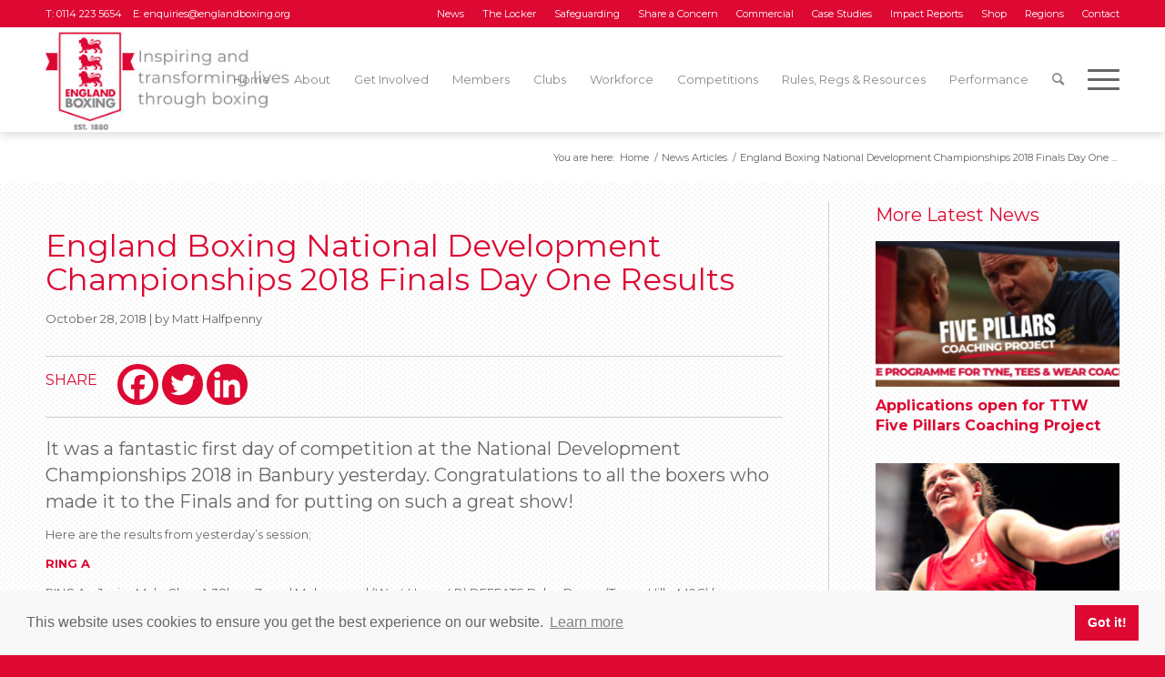

--- FILE ---
content_type: text/html; charset=UTF-8
request_url: https://www.englandboxing.org/news_articles/national-development-championships-2018-finals-day-one-results/
body_size: 24196
content:
<!DOCTYPE html>
<html lang="en-GB" class="html_stretched responsive av-preloader-disabled  html_header_top html_logo_left html_main_nav_header html_menu_right html_custom html_header_sticky_disabled html_header_shrinking_disabled html_header_topbar_active html_mobile_menu_tablet html_header_searchicon html_content_align_center html_header_unstick_top_disabled html_header_stretch_disabled html_av-submenu-hidden html_av-submenu-display-click html_av-overlay-side html_av-overlay-side-classic html_av-submenu-clone html_entry_id_12875 av-cookies-no-cookie-consent av-no-preview av-default-lightbox html_text_menu_active av-mobile-menu-switch-default">
<head>
<meta charset="UTF-8" />


<!-- mobile setting -->
<meta name="viewport" content="width=device-width, initial-scale=1">

<!-- Scripts/CSS and wp_head hook -->
<meta name='robots' content='index, follow, max-image-preview:large, max-snippet:-1, max-video-preview:-1' />

	<!-- This site is optimized with the Yoast SEO plugin v26.7 - https://yoast.com/wordpress/plugins/seo/ -->
	<title>England Boxing National Development Championships 2018 Finals Day One Results - England Boxing</title>
	<link rel="canonical" href="https://www.englandboxing.org/news_articles/national-development-championships-2018-finals-day-one-results/" />
	<meta property="og:locale" content="en_GB" />
	<meta property="og:type" content="article" />
	<meta property="og:title" content="England Boxing National Development Championships 2018 Finals Day One Results - England Boxing" />
	<meta property="og:description" content="It was a fantastic first day of competition at the [&hellip;]" />
	<meta property="og:url" content="https://www.englandboxing.org/news_articles/national-development-championships-2018-finals-day-one-results/" />
	<meta property="og:site_name" content="England Boxing" />
	<meta property="article:modified_time" content="2019-08-28T09:07:52+00:00" />
	<meta name="twitter:card" content="summary_large_image" />
	<meta name="twitter:label1" content="Estimated reading time" />
	<meta name="twitter:data1" content="4 minutes" />
	<script type="application/ld+json" class="yoast-schema-graph">{"@context":"https://schema.org","@graph":[{"@type":"WebPage","@id":"https://www.englandboxing.org/news_articles/national-development-championships-2018-finals-day-one-results/","url":"https://www.englandboxing.org/news_articles/national-development-championships-2018-finals-day-one-results/","name":"England Boxing National Development Championships 2018 Finals Day One Results - England Boxing","isPartOf":{"@id":"https://www.englandboxing.org/#website"},"datePublished":"2018-10-28T19:01:20+00:00","dateModified":"2019-08-28T09:07:52+00:00","breadcrumb":{"@id":"https://www.englandboxing.org/news_articles/national-development-championships-2018-finals-day-one-results/#breadcrumb"},"inLanguage":"en-GB","potentialAction":[{"@type":"ReadAction","target":["https://www.englandboxing.org/news_articles/national-development-championships-2018-finals-day-one-results/"]}]},{"@type":"BreadcrumbList","@id":"https://www.englandboxing.org/news_articles/national-development-championships-2018-finals-day-one-results/#breadcrumb","itemListElement":[{"@type":"ListItem","position":1,"name":"Home","item":"https://www.englandboxing.org/home/"},{"@type":"ListItem","position":2,"name":"News Articles","item":"https://www.englandboxing.org/news_articles/"},{"@type":"ListItem","position":3,"name":"England Boxing National Development Championships 2018 Finals Day One Results"}]},{"@type":"WebSite","@id":"https://www.englandboxing.org/#website","url":"https://www.englandboxing.org/","name":"England Boxing","description":"England Boxing","potentialAction":[{"@type":"SearchAction","target":{"@type":"EntryPoint","urlTemplate":"https://www.englandboxing.org/?s={search_term_string}"},"query-input":{"@type":"PropertyValueSpecification","valueRequired":true,"valueName":"search_term_string"}}],"inLanguage":"en-GB"}]}</script>
	<!-- / Yoast SEO plugin. -->


<link rel='dns-prefetch' href='//www.googletagmanager.com' />
<link rel="alternate" type="application/rss+xml" title="England Boxing &raquo; Feed" href="https://www.englandboxing.org/feed/" />
<link rel="alternate" type="application/rss+xml" title="England Boxing &raquo; Comments Feed" href="https://www.englandboxing.org/comments/feed/" />
<link rel="alternate" type="text/calendar" title="England Boxing &raquo; iCal Feed" href="https://www.englandboxing.org/events/?ical=1" />
<link rel="alternate" title="oEmbed (JSON)" type="application/json+oembed" href="https://www.englandboxing.org/wp-json/oembed/1.0/embed?url=https%3A%2F%2Fwww.englandboxing.org%2Fnews_articles%2Fnational-development-championships-2018-finals-day-one-results%2F" />
<link rel="alternate" title="oEmbed (XML)" type="text/xml+oembed" href="https://www.englandboxing.org/wp-json/oembed/1.0/embed?url=https%3A%2F%2Fwww.englandboxing.org%2Fnews_articles%2Fnational-development-championships-2018-finals-day-one-results%2F&#038;format=xml" />
<style id='wp-img-auto-sizes-contain-inline-css' type='text/css'>
img:is([sizes=auto i],[sizes^="auto," i]){contain-intrinsic-size:3000px 1500px}
/*# sourceURL=wp-img-auto-sizes-contain-inline-css */
</style>
<link rel='stylesheet' id='wp-block-library-css' href='https://www.englandboxing.org/wp-includes/css/dist/block-library/style.min.css?ver=6.9' type='text/css' media='all' />
<style id='global-styles-inline-css' type='text/css'>
:root{--wp--preset--aspect-ratio--square: 1;--wp--preset--aspect-ratio--4-3: 4/3;--wp--preset--aspect-ratio--3-4: 3/4;--wp--preset--aspect-ratio--3-2: 3/2;--wp--preset--aspect-ratio--2-3: 2/3;--wp--preset--aspect-ratio--16-9: 16/9;--wp--preset--aspect-ratio--9-16: 9/16;--wp--preset--color--black: #000000;--wp--preset--color--cyan-bluish-gray: #abb8c3;--wp--preset--color--white: #ffffff;--wp--preset--color--pale-pink: #f78da7;--wp--preset--color--vivid-red: #cf2e2e;--wp--preset--color--luminous-vivid-orange: #ff6900;--wp--preset--color--luminous-vivid-amber: #fcb900;--wp--preset--color--light-green-cyan: #7bdcb5;--wp--preset--color--vivid-green-cyan: #00d084;--wp--preset--color--pale-cyan-blue: #8ed1fc;--wp--preset--color--vivid-cyan-blue: #0693e3;--wp--preset--color--vivid-purple: #9b51e0;--wp--preset--color--metallic-red: #b02b2c;--wp--preset--color--maximum-yellow-red: #edae44;--wp--preset--color--yellow-sun: #eeee22;--wp--preset--color--palm-leaf: #83a846;--wp--preset--color--aero: #7bb0e7;--wp--preset--color--old-lavender: #745f7e;--wp--preset--color--steel-teal: #5f8789;--wp--preset--color--raspberry-pink: #d65799;--wp--preset--color--medium-turquoise: #4ecac2;--wp--preset--gradient--vivid-cyan-blue-to-vivid-purple: linear-gradient(135deg,rgb(6,147,227) 0%,rgb(155,81,224) 100%);--wp--preset--gradient--light-green-cyan-to-vivid-green-cyan: linear-gradient(135deg,rgb(122,220,180) 0%,rgb(0,208,130) 100%);--wp--preset--gradient--luminous-vivid-amber-to-luminous-vivid-orange: linear-gradient(135deg,rgb(252,185,0) 0%,rgb(255,105,0) 100%);--wp--preset--gradient--luminous-vivid-orange-to-vivid-red: linear-gradient(135deg,rgb(255,105,0) 0%,rgb(207,46,46) 100%);--wp--preset--gradient--very-light-gray-to-cyan-bluish-gray: linear-gradient(135deg,rgb(238,238,238) 0%,rgb(169,184,195) 100%);--wp--preset--gradient--cool-to-warm-spectrum: linear-gradient(135deg,rgb(74,234,220) 0%,rgb(151,120,209) 20%,rgb(207,42,186) 40%,rgb(238,44,130) 60%,rgb(251,105,98) 80%,rgb(254,248,76) 100%);--wp--preset--gradient--blush-light-purple: linear-gradient(135deg,rgb(255,206,236) 0%,rgb(152,150,240) 100%);--wp--preset--gradient--blush-bordeaux: linear-gradient(135deg,rgb(254,205,165) 0%,rgb(254,45,45) 50%,rgb(107,0,62) 100%);--wp--preset--gradient--luminous-dusk: linear-gradient(135deg,rgb(255,203,112) 0%,rgb(199,81,192) 50%,rgb(65,88,208) 100%);--wp--preset--gradient--pale-ocean: linear-gradient(135deg,rgb(255,245,203) 0%,rgb(182,227,212) 50%,rgb(51,167,181) 100%);--wp--preset--gradient--electric-grass: linear-gradient(135deg,rgb(202,248,128) 0%,rgb(113,206,126) 100%);--wp--preset--gradient--midnight: linear-gradient(135deg,rgb(2,3,129) 0%,rgb(40,116,252) 100%);--wp--preset--font-size--small: 1rem;--wp--preset--font-size--medium: 1.125rem;--wp--preset--font-size--large: 1.75rem;--wp--preset--font-size--x-large: clamp(1.75rem, 3vw, 2.25rem);--wp--preset--spacing--20: 0.44rem;--wp--preset--spacing--30: 0.67rem;--wp--preset--spacing--40: 1rem;--wp--preset--spacing--50: 1.5rem;--wp--preset--spacing--60: 2.25rem;--wp--preset--spacing--70: 3.38rem;--wp--preset--spacing--80: 5.06rem;--wp--preset--shadow--natural: 6px 6px 9px rgba(0, 0, 0, 0.2);--wp--preset--shadow--deep: 12px 12px 50px rgba(0, 0, 0, 0.4);--wp--preset--shadow--sharp: 6px 6px 0px rgba(0, 0, 0, 0.2);--wp--preset--shadow--outlined: 6px 6px 0px -3px rgb(255, 255, 255), 6px 6px rgb(0, 0, 0);--wp--preset--shadow--crisp: 6px 6px 0px rgb(0, 0, 0);}:root { --wp--style--global--content-size: 800px;--wp--style--global--wide-size: 1130px; }:where(body) { margin: 0; }.wp-site-blocks > .alignleft { float: left; margin-right: 2em; }.wp-site-blocks > .alignright { float: right; margin-left: 2em; }.wp-site-blocks > .aligncenter { justify-content: center; margin-left: auto; margin-right: auto; }:where(.is-layout-flex){gap: 0.5em;}:where(.is-layout-grid){gap: 0.5em;}.is-layout-flow > .alignleft{float: left;margin-inline-start: 0;margin-inline-end: 2em;}.is-layout-flow > .alignright{float: right;margin-inline-start: 2em;margin-inline-end: 0;}.is-layout-flow > .aligncenter{margin-left: auto !important;margin-right: auto !important;}.is-layout-constrained > .alignleft{float: left;margin-inline-start: 0;margin-inline-end: 2em;}.is-layout-constrained > .alignright{float: right;margin-inline-start: 2em;margin-inline-end: 0;}.is-layout-constrained > .aligncenter{margin-left: auto !important;margin-right: auto !important;}.is-layout-constrained > :where(:not(.alignleft):not(.alignright):not(.alignfull)){max-width: var(--wp--style--global--content-size);margin-left: auto !important;margin-right: auto !important;}.is-layout-constrained > .alignwide{max-width: var(--wp--style--global--wide-size);}body .is-layout-flex{display: flex;}.is-layout-flex{flex-wrap: wrap;align-items: center;}.is-layout-flex > :is(*, div){margin: 0;}body .is-layout-grid{display: grid;}.is-layout-grid > :is(*, div){margin: 0;}body{padding-top: 0px;padding-right: 0px;padding-bottom: 0px;padding-left: 0px;}a:where(:not(.wp-element-button)){text-decoration: underline;}:root :where(.wp-element-button, .wp-block-button__link){background-color: #32373c;border-width: 0;color: #fff;font-family: inherit;font-size: inherit;font-style: inherit;font-weight: inherit;letter-spacing: inherit;line-height: inherit;padding-top: calc(0.667em + 2px);padding-right: calc(1.333em + 2px);padding-bottom: calc(0.667em + 2px);padding-left: calc(1.333em + 2px);text-decoration: none;text-transform: inherit;}.has-black-color{color: var(--wp--preset--color--black) !important;}.has-cyan-bluish-gray-color{color: var(--wp--preset--color--cyan-bluish-gray) !important;}.has-white-color{color: var(--wp--preset--color--white) !important;}.has-pale-pink-color{color: var(--wp--preset--color--pale-pink) !important;}.has-vivid-red-color{color: var(--wp--preset--color--vivid-red) !important;}.has-luminous-vivid-orange-color{color: var(--wp--preset--color--luminous-vivid-orange) !important;}.has-luminous-vivid-amber-color{color: var(--wp--preset--color--luminous-vivid-amber) !important;}.has-light-green-cyan-color{color: var(--wp--preset--color--light-green-cyan) !important;}.has-vivid-green-cyan-color{color: var(--wp--preset--color--vivid-green-cyan) !important;}.has-pale-cyan-blue-color{color: var(--wp--preset--color--pale-cyan-blue) !important;}.has-vivid-cyan-blue-color{color: var(--wp--preset--color--vivid-cyan-blue) !important;}.has-vivid-purple-color{color: var(--wp--preset--color--vivid-purple) !important;}.has-metallic-red-color{color: var(--wp--preset--color--metallic-red) !important;}.has-maximum-yellow-red-color{color: var(--wp--preset--color--maximum-yellow-red) !important;}.has-yellow-sun-color{color: var(--wp--preset--color--yellow-sun) !important;}.has-palm-leaf-color{color: var(--wp--preset--color--palm-leaf) !important;}.has-aero-color{color: var(--wp--preset--color--aero) !important;}.has-old-lavender-color{color: var(--wp--preset--color--old-lavender) !important;}.has-steel-teal-color{color: var(--wp--preset--color--steel-teal) !important;}.has-raspberry-pink-color{color: var(--wp--preset--color--raspberry-pink) !important;}.has-medium-turquoise-color{color: var(--wp--preset--color--medium-turquoise) !important;}.has-black-background-color{background-color: var(--wp--preset--color--black) !important;}.has-cyan-bluish-gray-background-color{background-color: var(--wp--preset--color--cyan-bluish-gray) !important;}.has-white-background-color{background-color: var(--wp--preset--color--white) !important;}.has-pale-pink-background-color{background-color: var(--wp--preset--color--pale-pink) !important;}.has-vivid-red-background-color{background-color: var(--wp--preset--color--vivid-red) !important;}.has-luminous-vivid-orange-background-color{background-color: var(--wp--preset--color--luminous-vivid-orange) !important;}.has-luminous-vivid-amber-background-color{background-color: var(--wp--preset--color--luminous-vivid-amber) !important;}.has-light-green-cyan-background-color{background-color: var(--wp--preset--color--light-green-cyan) !important;}.has-vivid-green-cyan-background-color{background-color: var(--wp--preset--color--vivid-green-cyan) !important;}.has-pale-cyan-blue-background-color{background-color: var(--wp--preset--color--pale-cyan-blue) !important;}.has-vivid-cyan-blue-background-color{background-color: var(--wp--preset--color--vivid-cyan-blue) !important;}.has-vivid-purple-background-color{background-color: var(--wp--preset--color--vivid-purple) !important;}.has-metallic-red-background-color{background-color: var(--wp--preset--color--metallic-red) !important;}.has-maximum-yellow-red-background-color{background-color: var(--wp--preset--color--maximum-yellow-red) !important;}.has-yellow-sun-background-color{background-color: var(--wp--preset--color--yellow-sun) !important;}.has-palm-leaf-background-color{background-color: var(--wp--preset--color--palm-leaf) !important;}.has-aero-background-color{background-color: var(--wp--preset--color--aero) !important;}.has-old-lavender-background-color{background-color: var(--wp--preset--color--old-lavender) !important;}.has-steel-teal-background-color{background-color: var(--wp--preset--color--steel-teal) !important;}.has-raspberry-pink-background-color{background-color: var(--wp--preset--color--raspberry-pink) !important;}.has-medium-turquoise-background-color{background-color: var(--wp--preset--color--medium-turquoise) !important;}.has-black-border-color{border-color: var(--wp--preset--color--black) !important;}.has-cyan-bluish-gray-border-color{border-color: var(--wp--preset--color--cyan-bluish-gray) !important;}.has-white-border-color{border-color: var(--wp--preset--color--white) !important;}.has-pale-pink-border-color{border-color: var(--wp--preset--color--pale-pink) !important;}.has-vivid-red-border-color{border-color: var(--wp--preset--color--vivid-red) !important;}.has-luminous-vivid-orange-border-color{border-color: var(--wp--preset--color--luminous-vivid-orange) !important;}.has-luminous-vivid-amber-border-color{border-color: var(--wp--preset--color--luminous-vivid-amber) !important;}.has-light-green-cyan-border-color{border-color: var(--wp--preset--color--light-green-cyan) !important;}.has-vivid-green-cyan-border-color{border-color: var(--wp--preset--color--vivid-green-cyan) !important;}.has-pale-cyan-blue-border-color{border-color: var(--wp--preset--color--pale-cyan-blue) !important;}.has-vivid-cyan-blue-border-color{border-color: var(--wp--preset--color--vivid-cyan-blue) !important;}.has-vivid-purple-border-color{border-color: var(--wp--preset--color--vivid-purple) !important;}.has-metallic-red-border-color{border-color: var(--wp--preset--color--metallic-red) !important;}.has-maximum-yellow-red-border-color{border-color: var(--wp--preset--color--maximum-yellow-red) !important;}.has-yellow-sun-border-color{border-color: var(--wp--preset--color--yellow-sun) !important;}.has-palm-leaf-border-color{border-color: var(--wp--preset--color--palm-leaf) !important;}.has-aero-border-color{border-color: var(--wp--preset--color--aero) !important;}.has-old-lavender-border-color{border-color: var(--wp--preset--color--old-lavender) !important;}.has-steel-teal-border-color{border-color: var(--wp--preset--color--steel-teal) !important;}.has-raspberry-pink-border-color{border-color: var(--wp--preset--color--raspberry-pink) !important;}.has-medium-turquoise-border-color{border-color: var(--wp--preset--color--medium-turquoise) !important;}.has-vivid-cyan-blue-to-vivid-purple-gradient-background{background: var(--wp--preset--gradient--vivid-cyan-blue-to-vivid-purple) !important;}.has-light-green-cyan-to-vivid-green-cyan-gradient-background{background: var(--wp--preset--gradient--light-green-cyan-to-vivid-green-cyan) !important;}.has-luminous-vivid-amber-to-luminous-vivid-orange-gradient-background{background: var(--wp--preset--gradient--luminous-vivid-amber-to-luminous-vivid-orange) !important;}.has-luminous-vivid-orange-to-vivid-red-gradient-background{background: var(--wp--preset--gradient--luminous-vivid-orange-to-vivid-red) !important;}.has-very-light-gray-to-cyan-bluish-gray-gradient-background{background: var(--wp--preset--gradient--very-light-gray-to-cyan-bluish-gray) !important;}.has-cool-to-warm-spectrum-gradient-background{background: var(--wp--preset--gradient--cool-to-warm-spectrum) !important;}.has-blush-light-purple-gradient-background{background: var(--wp--preset--gradient--blush-light-purple) !important;}.has-blush-bordeaux-gradient-background{background: var(--wp--preset--gradient--blush-bordeaux) !important;}.has-luminous-dusk-gradient-background{background: var(--wp--preset--gradient--luminous-dusk) !important;}.has-pale-ocean-gradient-background{background: var(--wp--preset--gradient--pale-ocean) !important;}.has-electric-grass-gradient-background{background: var(--wp--preset--gradient--electric-grass) !important;}.has-midnight-gradient-background{background: var(--wp--preset--gradient--midnight) !important;}.has-small-font-size{font-size: var(--wp--preset--font-size--small) !important;}.has-medium-font-size{font-size: var(--wp--preset--font-size--medium) !important;}.has-large-font-size{font-size: var(--wp--preset--font-size--large) !important;}.has-x-large-font-size{font-size: var(--wp--preset--font-size--x-large) !important;}
/*# sourceURL=global-styles-inline-css */
</style>

<link rel='stylesheet' id='bb-tcs-editor-style-shared-css' href='https://www.englandboxing.org/wp-content/themes/percent110/editor-style-shared.css' type='text/css' media='all' />
<link rel='stylesheet' id='mxmtzc_style-css' href='https://www.englandboxing.org/wp-content/plugins/mx-time-zone-clocks/includes/frontend/assets/css/style.css?ver=5.1.1' type='text/css' media='all' />
<link rel='stylesheet' id='parent-style-css' href='https://www.englandboxing.org/wp-content/themes/enfold/style.css?ver=6.9' type='text/css' media='all' />
<link rel='stylesheet' id='child-style-css' href='https://www.englandboxing.org/wp-content/themes/percent110/style.css?ver=1.0.0' type='text/css' media='all' />
<link rel='stylesheet' id='heateor_sss_frontend_css-css' href='https://www.englandboxing.org/wp-content/plugins/sassy-social-share/public/css/sassy-social-share-public.css?ver=3.3.79' type='text/css' media='all' />
<style id='heateor_sss_frontend_css-inline-css' type='text/css'>
.heateor_sss_button_instagram span.heateor_sss_svg,a.heateor_sss_instagram span.heateor_sss_svg{background:radial-gradient(circle at 30% 107%,#fdf497 0,#fdf497 5%,#fd5949 45%,#d6249f 60%,#285aeb 90%)}div.heateor_sss_horizontal_sharing a.heateor_sss_button_instagram span{background:#dd0933!important;}div.heateor_sss_standard_follow_icons_container a.heateor_sss_button_instagram span{background:#dd0933}div.heateor_sss_vertical_sharing  a.heateor_sss_button_instagram span{background:#dd0933!important;}div.heateor_sss_floating_follow_icons_container a.heateor_sss_button_instagram span{background:#dd0933}.heateor_sss_horizontal_sharing .heateor_sss_svg,.heateor_sss_standard_follow_icons_container .heateor_sss_svg{background-color:#dd0933!important;background:#dd0933!important;color:#ffffff;border-width:0px;border-style:solid;border-color:transparent}.heateor_sss_horizontal_sharing span.heateor_sss_svg:hover,.heateor_sss_standard_follow_icons_container span.heateor_sss_svg:hover{border-color:transparent;}.heateor_sss_vertical_sharing span.heateor_sss_svg,.heateor_sss_floating_follow_icons_container span.heateor_sss_svg{background-color:#dd0933!important;background:#dd0933!important;color:#ffffff;border-width:0px;border-style:solid;border-color:transparent;}.heateor_sss_vertical_sharing span.heateor_sss_svg:hover,.heateor_sss_floating_follow_icons_container span.heateor_sss_svg:hover{border-color:transparent;}@media screen and (max-width:783px) {.heateor_sss_vertical_sharing{display:none!important}}ul.heateor_sss_follow_ul li, ul.heateor_sss_sharing_ul li {
    float: none !important;
    display: inline-block;
}

.heateorSssSharingRound {
    float: none !important;
    display: inline-block;
}
/*# sourceURL=heateor_sss_frontend_css-inline-css */
</style>
<link rel='stylesheet' id='forget-about-shortcode-buttons-css' href='https://www.englandboxing.org/wp-content/plugins/forget-about-shortcode-buttons/public/css/button-styles.css?ver=2.1.3' type='text/css' media='all' />
<link rel='stylesheet' id='avia-merged-styles-css' href='https://www.englandboxing.org/wp-content/uploads/dynamic_avia/avia-merged-styles-c3090b149e2dc0ef6dad5b43186f241a---68b83e74be72d.css' type='text/css' media='all' />
<script type="text/javascript" src="https://www.englandboxing.org/wp-includes/js/jquery/jquery.min.js?ver=3.7.1" id="jquery-core-js"></script>
<script type="text/javascript" src="https://www.englandboxing.org/wp-includes/js/jquery/jquery-migrate.min.js?ver=3.4.1" id="jquery-migrate-js"></script>
<script type="text/javascript" id="mxmtzc_script_frontend-js-extra">
/* <![CDATA[ */
var mxdfmtzc_localizer = {"image_folder":"https://www.englandboxing.org/wp-content/plugins/mx-time-zone-clocks/includes/admin/assets/img/"};
//# sourceURL=mxmtzc_script_frontend-js-extra
/* ]]> */
</script>
<script type="text/javascript" src="https://www.englandboxing.org/wp-content/plugins/mx-time-zone-clocks/assets/build/index.js?ver=5.1.1" id="mxmtzc_script_frontend-js"></script>
<script type="text/javascript" src="https://www.englandboxing.org/wp-content/plugins/mx-time-zone-clocks/includes/frontend/assets/js/script.js?ver=5.1.1" id="mxmtzc_script-js"></script>

<!-- Google tag (gtag.js) snippet added by Site Kit -->
<!-- Google Analytics snippet added by Site Kit -->
<script type="text/javascript" src="https://www.googletagmanager.com/gtag/js?id=GT-KF6GTHGP" id="google_gtagjs-js" async></script>
<script type="text/javascript" id="google_gtagjs-js-after">
/* <![CDATA[ */
window.dataLayer = window.dataLayer || [];function gtag(){dataLayer.push(arguments);}
gtag("set","linker",{"domains":["www.englandboxing.org"]});
gtag("js", new Date());
gtag("set", "developer_id.dZTNiMT", true);
gtag("config", "GT-KF6GTHGP");
 window._googlesitekit = window._googlesitekit || {}; window._googlesitekit.throttledEvents = []; window._googlesitekit.gtagEvent = (name, data) => { var key = JSON.stringify( { name, data } ); if ( !! window._googlesitekit.throttledEvents[ key ] ) { return; } window._googlesitekit.throttledEvents[ key ] = true; setTimeout( () => { delete window._googlesitekit.throttledEvents[ key ]; }, 5 ); gtag( "event", name, { ...data, event_source: "site-kit" } ); }; 
//# sourceURL=google_gtagjs-js-after
/* ]]> */
</script>
<script type="text/javascript" src="https://www.englandboxing.org/wp-content/uploads/dynamic_avia/avia-head-scripts-66159a7b14131c0017cddf26c3b249bd---68b83e748ca81.js" id="avia-head-scripts-js"></script>
<link rel="https://api.w.org/" href="https://www.englandboxing.org/wp-json/" /><link rel="EditURI" type="application/rsd+xml" title="RSD" href="https://www.englandboxing.org/xmlrpc.php?rsd" />
<meta name="generator" content="WordPress 6.9" />
<link rel='shortlink' href='https://www.englandboxing.org/?p=12875' />
<meta name="generator" content="Site Kit by Google 1.170.0" /><meta name="tec-api-version" content="v1"><meta name="tec-api-origin" content="https://www.englandboxing.org"><link rel="alternate" href="https://www.englandboxing.org/wp-json/tribe/events/v1/" /><link href="https://fonts.googleapis.com/css?family=Montserrat:300,400,400i,700" rel="stylesheet">
<!-- Google Analytics -->
<script>
window.ga=window.ga||function(){(ga.q=ga.q||[]).push(arguments)};ga.l=+new Date;
ga('create', 'UA-141672087-1', 'auto');
ga('send', 'pageview');
</script>
<script async src='https://www.google-analytics.com/analytics.js'></script>
<!-- End Google Analytics -->

<link rel="stylesheet" type="text/css" href="//cdnjs.cloudflare.com/ajax/libs/cookieconsent2/3.1.0/cookieconsent.min.css" />
<script src="//cdnjs.cloudflare.com/ajax/libs/cookieconsent2/3.1.0/cookieconsent.min.js"></script>
<script>
window.addEventListener("load", function(){
window.cookieconsent.initialise({
  "palette": {
    "popup": {
      "background": "rgba(248, 248, 248)",
      "text": "#666666"
    },
    "button": {
      "background": "#dd0933",
      "text": "#ffffff"
    }
  },
  "position": "bottom",
  "content": {
    "href": "https://englandboxing.org/privacy-policy"
  }
})});
</script>

<link rel="profile" href="https://gmpg.org/xfn/11" />
<link rel="alternate" type="application/rss+xml" title="England Boxing RSS2 Feed" href="https://www.englandboxing.org/feed/" />
<link rel="pingback" href="https://www.englandboxing.org/xmlrpc.php" />

<style type='text/css' media='screen'>
 #top #header_main > .container, #top #header_main > .container .main_menu  .av-main-nav > li > a, #top #header_main #menu-item-shop .cart_dropdown_link{ height:115px; line-height: 115px; }
 .html_top_nav_header .av-logo-container{ height:115px;  }
 .html_header_top.html_header_sticky #top #wrap_all #main{ padding-top:145px; } 
</style>
<!--[if lt IE 9]><script src="https://www.englandboxing.org/wp-content/themes/enfold/js/html5shiv.js"></script><![endif]-->
<link rel="icon" href="https://www.englandboxing.org/wp-content/uploads/2019/09/EB-Logo-Favicon-2.png" type="image/png">

<!-- To speed up the rendering and to display the site as fast as possible to the user we include some styles and scripts for above the fold content inline -->
<script type="text/javascript">'use strict';var avia_is_mobile=!1;if(/Android|webOS|iPhone|iPad|iPod|BlackBerry|IEMobile|Opera Mini/i.test(navigator.userAgent)&&'ontouchstart' in document.documentElement){avia_is_mobile=!0;document.documentElement.className+=' avia_mobile '}
else{document.documentElement.className+=' avia_desktop '};document.documentElement.className+=' js_active ';(function(){var e=['-webkit-','-moz-','-ms-',''],n='',o=!1,a=!1;for(var t in e){if(e[t]+'transform' in document.documentElement.style){o=!0;n=e[t]+'transform'};if(e[t]+'perspective' in document.documentElement.style){a=!0}};if(o){document.documentElement.className+=' avia_transform '};if(a){document.documentElement.className+=' avia_transform3d '};if(typeof document.getElementsByClassName=='function'&&typeof document.documentElement.getBoundingClientRect=='function'&&avia_is_mobile==!1){if(n&&window.innerHeight>0){setTimeout(function(){var e=0,o={},a=0,t=document.getElementsByClassName('av-parallax'),i=window.pageYOffset||document.documentElement.scrollTop;for(e=0;e<t.length;e++){t[e].style.top='0px';o=t[e].getBoundingClientRect();a=Math.ceil((window.innerHeight+i-o.top)*0.3);t[e].style[n]='translate(0px, '+a+'px)';t[e].style.top='auto';t[e].className+=' enabled-parallax '}},50)}}})();</script>		<style type="text/css" id="wp-custom-css">
			#bout-bold strong{
	color: #000 !important;
}
#bout-table .avia-highlight-col {
	border: 2px solid #f60104 !important;
	text-align: center;
	letter-spacing: 1.5px;
    text-transform: uppercase;
}
#bout-table .avia-highlight-col:nth-child(2){
	color: #f60104 !important;
}
#bout-table .avia-highlight-col:nth-last-of-type(even){
	border:2px solid #f60104;
}
#bout-table .avia-highlight-col:nth-child(4){
	 border-left: 2px solid white !important;
	background-color: white !important;
}

#bout-table{
	border: none !important;
  border-collapse: separate; 
  border-spacing: 0 15px;
}
.main_color #bout-table {
	background: white !important;
	border: none !important;
}

#bout-table td, #bout-table th{
	height: 65px;
}

	#bout-table .avia-center-col{
text-align: center;
			background: white !important;
		border: none !important;
		width:70px;
}
	#bout-table .avia-center-col:first-of-type{
		width:30px;
}

#bout-table .avia-desc-col {
	border: 2px solid #1D70C0 !important;
		background: white !important;
	text-align: center;
	font-weight: normal;
}

#bout-table .avia-desc-col:last-of-type{
color: #1D70C0 !important;

	border: 2px solid white !important;
}
#bout-table .avia-desc-col:first-of-type{ 
color: #1D70C0;
	border: 2px solid #1D70C0 !important;
}

@media only screen and (max-width: 765px){
	#bout-table .avia-center-col:first-of-type{
		width: 100% !important;
		clear: both;
		margin-top: 32px;
	}
}

@media only screen and (max-width: 960px){
	
	#bout-table .avia-desc-col{
		display: block !important;
	}
.responsive .avia_responsive_table #bout-table td:before{
		display:none;
	}
}









		</style>
		<style type="text/css">
		@font-face {font-family: 'entypo-fontello'; font-weight: normal; font-style: normal; font-display: auto;
		src: url('https://www.englandboxing.org/wp-content/themes/enfold/config-templatebuilder/avia-template-builder/assets/fonts/entypo-fontello.woff2') format('woff2'),
		url('https://www.englandboxing.org/wp-content/themes/enfold/config-templatebuilder/avia-template-builder/assets/fonts/entypo-fontello.woff') format('woff'),
		url('https://www.englandboxing.org/wp-content/themes/enfold/config-templatebuilder/avia-template-builder/assets/fonts/entypo-fontello.ttf') format('truetype'),
		url('https://www.englandboxing.org/wp-content/themes/enfold/config-templatebuilder/avia-template-builder/assets/fonts/entypo-fontello.svg#entypo-fontello') format('svg'),
		url('https://www.englandboxing.org/wp-content/themes/enfold/config-templatebuilder/avia-template-builder/assets/fonts/entypo-fontello.eot'),
		url('https://www.englandboxing.org/wp-content/themes/enfold/config-templatebuilder/avia-template-builder/assets/fonts/entypo-fontello.eot?#iefix') format('embedded-opentype');
		} #top .avia-font-entypo-fontello, body .avia-font-entypo-fontello, html body [data-av_iconfont='entypo-fontello']:before{ font-family: 'entypo-fontello'; }
		
		@font-face {font-family: 'flaticon'; font-weight: normal; font-style: normal; font-display: auto;
		src: url('https://www.englandboxing.org/wp-content/uploads/avia_fonts/flaticon/flaticon.woff2') format('woff2'),
		url('https://www.englandboxing.org/wp-content/uploads/avia_fonts/flaticon/flaticon.woff') format('woff'),
		url('https://www.englandboxing.org/wp-content/uploads/avia_fonts/flaticon/flaticon.ttf') format('truetype'),
		url('https://www.englandboxing.org/wp-content/uploads/avia_fonts/flaticon/flaticon.svg#flaticon') format('svg'),
		url('https://www.englandboxing.org/wp-content/uploads/avia_fonts/flaticon/flaticon.eot'),
		url('https://www.englandboxing.org/wp-content/uploads/avia_fonts/flaticon/flaticon.eot?#iefix') format('embedded-opentype');
		} #top .avia-font-flaticon, body .avia-font-flaticon, html body [data-av_iconfont='flaticon']:before{ font-family: 'flaticon'; }
		</style>

<!--
Debugging Info for Theme support: 

Theme: Enfold
Version: 6.0.6
Installed: enfold
AviaFramework Version: 5.6
AviaBuilder Version: 5.3
aviaElementManager Version: 1.0.1
- - - - - - - - - - -
ChildTheme: EB Theme
ChildTheme Version: 1.0.0
ChildTheme Installed: enfold

- - - - - - - - - - -
ML:3750-PU:46-PLA:30
WP:6.9
Compress: CSS:all theme files - JS:all theme files
Updates: enabled - token has changed and not verified
PLAu:29
-->
</head>

<body id="top" class="wp-singular news_articles-template-default single single-news_articles postid-12875 wp-theme-enfold wp-child-theme-percent110 stretched rtl_columns av-curtain-numeric montserrat tribe-no-js avia-responsive-images-support" itemscope="itemscope" itemtype="https://schema.org/WebPage" >

	
	<div id='wrap_all'>

	
<header id='header' class='all_colors header_color light_bg_color  av_header_top av_logo_left av_main_nav_header av_menu_right av_custom av_header_sticky_disabled av_header_shrinking_disabled av_header_stretch_disabled av_mobile_menu_tablet av_header_searchicon av_header_unstick_top_disabled av_bottom_nav_disabled  av_header_border_disabled' aria-label="Header" data-av_shrink_factor='50' role="banner" itemscope="itemscope" itemtype="https://schema.org/WPHeader" >

		<div id='header_meta' class='container_wrap container_wrap_meta  av_secondary_right av_extra_header_active av_phone_active_left av_entry_id_12875'>

			      <div class='container'>
			      <nav class='sub_menu'  role="navigation" itemscope="itemscope" itemtype="https://schema.org/SiteNavigationElement" ><ul role="menu" class="menu" id="avia2-menu"><li role="menuitem" id="menu-item-7746" class="menu-item menu-item-type-custom menu-item-object-custom menu-item-7746"><a href="/news_articles">News</a></li>
<li role="menuitem" id="menu-item-264" class="menu-item menu-item-type-custom menu-item-object-custom menu-item-264"><a target="_blank" href="https://englandboxing.sport80.com" rel="noopener">The Locker</a></li>
<li role="menuitem" id="menu-item-55511" class="menu-item menu-item-type-post_type menu-item-object-page menu-item-55511"><a href="https://www.englandboxing.org/clubs/child-protection-and-safeguarding/">Safeguarding</a></li>
<li role="menuitem" id="menu-item-48127" class="menu-item menu-item-type-custom menu-item-object-custom menu-item-48127"><a href="https://forms.office.com/Pages/ResponsePage.aspx?id=YpbBez0U1U-Y_lzNMQJ3fJxEew2zw35Bl7t0weANHihURFVTUVpXSEVJNlNDNUNQOVc5OTNSRVgxUiQlQCN0PWcu">Share a Concern</a></li>
<li role="menuitem" id="menu-item-55870" class="menu-item menu-item-type-post_type menu-item-object-page menu-item-55870"><a href="https://www.englandboxing.org/commercial/">Commercial</a></li>
<li role="menuitem" id="menu-item-7733" class="menu-item menu-item-type-custom menu-item-object-custom menu-item-7733"><a href="/case-studies">Case Studies</a></li>
<li role="menuitem" id="menu-item-45531" class="menu-item menu-item-type-post_type menu-item-object-page menu-item-45531"><a href="https://www.englandboxing.org/impact-reports/">Impact Reports</a></li>
<li role="menuitem" id="menu-item-9733" class="menu-item menu-item-type-custom menu-item-object-custom menu-item-9733"><a target="_blank" href="https://stingsports.co.uk/" rel="noopener">Shop</a></li>
<li role="menuitem" id="menu-item-4554" class="menu-item menu-item-type-post_type menu-item-object-page menu-item-4554"><a href="https://www.englandboxing.org/regions/">Regions</a></li>
<li role="menuitem" id="menu-item-7809" class="menu-item menu-item-type-post_type menu-item-object-page menu-item-7809"><a href="https://www.englandboxing.org/about/contact-us/">Contact</a></li>
</ul>
<ul class="menu dropdown percent110_menu_edit_pages">
    
            
</ul>

</nav><div class='phone-info with_nav'><div><a href="tel:01142235654">T: 0114 223 5654 </a>&nbsp;&nbsp;<a href="mailto:enquiries@englandboxing.org"> E: enquiries@englandboxing.org</a></div></div>			      </div>
		</div>

		<div  id='header_main' class='container_wrap container_wrap_logo'>

        <div class='container av-logo-container'><div class='inner-container'><span class='logo avia-standard-logo'><a href='https://www.englandboxing.org/' class='' aria-label='England Boxing' ><img src="https://www.englandboxing.org/wp-content/uploads/2019/09/EB-Tag-no-padding-300x123-version2-300x123.jpg" height="100" width="300" alt='England Boxing' title='' /></a></span><nav class='main_menu' data-selectname='Select a page'  role="navigation" itemscope="itemscope" itemtype="https://schema.org/SiteNavigationElement" ><div class="avia-menu av-main-nav-wrap"><ul role="menu" class="menu av-main-nav" id="avia-menu"><li role="menuitem" id="menu-item-243" class="menu-item menu-item-type-post_type menu-item-object-page menu-item-home menu-item-top-level menu-item-top-level-1"><a href="https://www.englandboxing.org/" itemprop="url" tabindex="0"><span class="avia-bullet"></span><span class="avia-menu-text">Home</span><span class="avia-menu-fx"><span class="avia-arrow-wrap"><span class="avia-arrow"></span></span></span></a></li>
<li role="menuitem" id="menu-item-237" class="menu-item menu-item-type-post_type menu-item-object-page menu-item-has-children menu-item-top-level menu-item-top-level-2"><a href="https://www.englandboxing.org/about/" itemprop="url" tabindex="0"><span class="avia-bullet"></span><span class="avia-menu-text">About</span><span class="avia-menu-fx"><span class="avia-arrow-wrap"><span class="avia-arrow"></span></span></span></a>


<ul class="sub-menu">
	<li role="menuitem" id="menu-item-4442" class="menu-item menu-item-type-post_type menu-item-object-page"><a href="https://www.englandboxing.org/about/what-we-do/" itemprop="url" tabindex="0"><span class="avia-bullet"></span><span class="avia-menu-text">What We Do</span></a></li>
	<li role="menuitem" id="menu-item-32846" class="menu-item menu-item-type-post_type menu-item-object-page"><a href="https://www.englandboxing.org/about/what-we-do/progress-against-key-strategic-objectives-for-2022-2027/" itemprop="url" tabindex="0"><span class="avia-bullet"></span><span class="avia-menu-text">Progress against key strategic objectives for 2022-2027</span></a></li>
	<li role="menuitem" id="menu-item-3744" class="menu-item menu-item-type-post_type menu-item-object-page"><a href="https://www.englandboxing.org/about/contact-us/" itemprop="url" tabindex="0"><span class="avia-bullet"></span><span class="avia-menu-text">Contact Us</span></a></li>
	<li role="menuitem" id="menu-item-4367" class="menu-item menu-item-type-post_type menu-item-object-page"><a href="https://www.englandboxing.org/about/our-history/" itemprop="url" tabindex="0"><span class="avia-bullet"></span><span class="avia-menu-text">Our History</span></a></li>
	<li role="menuitem" id="menu-item-2476" class="menu-item menu-item-type-post_type menu-item-object-page"><a href="https://www.englandboxing.org/about/safety/" itemprop="url" tabindex="0"><span class="avia-bullet"></span><span class="avia-menu-text">Safety</span></a></li>
	<li role="menuitem" id="menu-item-2201" class="menu-item menu-item-type-post_type menu-item-object-page"><a href="https://www.englandboxing.org/about/regional-associations/" itemprop="url" tabindex="0"><span class="avia-bullet"></span><span class="avia-menu-text">Regional Associations</span></a></li>
	<li role="menuitem" id="menu-item-2202" class="menu-item menu-item-type-post_type menu-item-object-page"><a href="https://www.englandboxing.org/about/board-and-sub-committees/" itemprop="url" tabindex="0"><span class="avia-bullet"></span><span class="avia-menu-text">Board And Sub-committees</span></a></li>
	<li role="menuitem" id="menu-item-2192" class="menu-item menu-item-type-post_type menu-item-object-page"><a href="https://www.englandboxing.org/about/articles-of-association/" itemprop="url" tabindex="0"><span class="avia-bullet"></span><span class="avia-menu-text">Articles Of Association</span></a></li>
	<li role="menuitem" id="menu-item-2189" class="menu-item menu-item-type-post_type menu-item-object-page"><a href="https://www.englandboxing.org/about/annual-general-meetings/" itemprop="url" tabindex="0"><span class="avia-bullet"></span><span class="avia-menu-text">AGMs, Accounts and Minutes</span></a></li>
	<li role="menuitem" id="menu-item-3666" class="menu-item menu-item-type-post_type menu-item-object-page"><a href="https://www.englandboxing.org/about/vacancies/" itemprop="url" tabindex="0"><span class="avia-bullet"></span><span class="avia-menu-text">Vacancies</span></a></li>
	<li role="menuitem" id="menu-item-4369" class="menu-item menu-item-type-post_type menu-item-object-page"><a href="https://www.englandboxing.org/about/general-data-protection-regulation/" itemprop="url" tabindex="0"><span class="avia-bullet"></span><span class="avia-menu-text">GDPR And Privacy</span></a></li>
</ul>
</li>
<li role="menuitem" id="menu-item-242" class="menu-item menu-item-type-post_type menu-item-object-page menu-item-has-children menu-item-top-level menu-item-top-level-3"><a href="https://www.englandboxing.org/get-involved/" itemprop="url" tabindex="0"><span class="avia-bullet"></span><span class="avia-menu-text">Get Involved</span><span class="avia-menu-fx"><span class="avia-arrow-wrap"><span class="avia-arrow"></span></span></span></a>


<ul class="sub-menu">
	<li role="menuitem" id="menu-item-3692" class="menu-item menu-item-type-post_type menu-item-object-page"><a href="https://www.englandboxing.org/get-involved/boxing-a-beginners-guide/" itemprop="url" tabindex="0"><span class="avia-bullet"></span><span class="avia-menu-text">Boxing – A Beginner’s Guide</span></a></li>
	<li role="menuitem" id="menu-item-4370" class="menu-item menu-item-type-custom menu-item-object-custom"><a target="_blank" href="https://englandboxing.sport80.com/public/widget/1" itemprop="url" tabindex="0" rel="noopener"><span class="avia-bullet"></span><span class="avia-menu-text">Club Finder</span></a></li>
	<li role="menuitem" id="menu-item-3688" class="menu-item menu-item-type-post_type menu-item-object-page"><a href="https://www.englandboxing.org/get-involved/join-england-boxing/" itemprop="url" tabindex="0"><span class="avia-bullet"></span><span class="avia-menu-text">Join England Boxing</span></a></li>
	<li role="menuitem" id="menu-item-55435" class="menu-item menu-item-type-post_type menu-item-object-page"><a href="https://www.englandboxing.org/moves/" itemprop="url" tabindex="0"><span class="avia-bullet"></span><span class="avia-menu-text">The Moves Different Programme</span></a></li>
	<li role="menuitem" id="menu-item-36303" class="menu-item menu-item-type-post_type menu-item-object-page"><a href="https://www.englandboxing.org/about/equality-diversity-and-inclusion-2/" itemprop="url" tabindex="0"><span class="avia-bullet"></span><span class="avia-menu-text">Equality, Diversity, Inclusion</span></a></li>
	<li role="menuitem" id="menu-item-3683" class="menu-item menu-item-type-post_type menu-item-object-page"><a href="https://www.englandboxing.org/get-involved/womens-boxing/" itemprop="url" tabindex="0"><span class="avia-bullet"></span><span class="avia-menu-text">Women’s Boxing</span></a></li>
	<li role="menuitem" id="menu-item-3689" class="menu-item menu-item-type-post_type menu-item-object-page"><a href="https://www.englandboxing.org/get-involved/boxing-for-fitness/" itemprop="url" tabindex="0"><span class="avia-bullet"></span><span class="avia-menu-text">Boxing For Fitness</span></a></li>
	<li role="menuitem" id="menu-item-3695" class="menu-item menu-item-type-post_type menu-item-object-page"><a href="https://www.englandboxing.org/get-involved/volunteering/" itemprop="url" tabindex="0"><span class="avia-bullet"></span><span class="avia-menu-text">Volunteering</span></a></li>
	<li role="menuitem" id="menu-item-51565" class="menu-item menu-item-type-post_type menu-item-object-page"><a href="https://www.englandboxing.org/get-involved/community-form/" itemprop="url" tabindex="0"><span class="avia-bullet"></span><span class="avia-menu-text">Community Coaching</span></a></li>
</ul>
</li>
<li role="menuitem" id="menu-item-239" class="menu-item menu-item-type-post_type menu-item-object-page menu-item-has-children menu-item-top-level menu-item-top-level-4"><a href="https://www.englandboxing.org/members/" itemprop="url" tabindex="0"><span class="avia-bullet"></span><span class="avia-menu-text">Members</span><span class="avia-menu-fx"><span class="avia-arrow-wrap"><span class="avia-arrow"></span></span></span></a>


<ul class="sub-menu">
	<li role="menuitem" id="menu-item-4371" class="menu-item menu-item-type-post_type menu-item-object-page"><a href="https://www.englandboxing.org/get-involved/join-england-boxing/" itemprop="url" tabindex="0"><span class="avia-bullet"></span><span class="avia-menu-text">Join England Boxing</span></a></li>
	<li role="menuitem" id="menu-item-5502" class="menu-item menu-item-type-post_type menu-item-object-page"><a href="https://www.englandboxing.org/members/membership-policy-faqs/" itemprop="url" tabindex="0"><span class="avia-bullet"></span><span class="avia-menu-text">Membership Policy/FAQs</span></a></li>
	<li role="menuitem" id="menu-item-47304" class="menu-item menu-item-type-custom menu-item-object-custom menu-item-has-children"><a href="https://englandboxing.sport80.com" itemprop="url" tabindex="0"><span class="avia-bullet"></span><span class="avia-menu-text">The Locker Login</span></a>
	<ul class="sub-menu">
		<li role="menuitem" id="menu-item-47669" class="menu-item menu-item-type-custom menu-item-object-custom"><a href="https://englandboxing.sport80.com/public/widget/2" itemprop="url" tabindex="0"><span class="avia-bullet"></span><span class="avia-menu-text">Doctor Finder</span></a></li>
		<li role="menuitem" id="menu-item-47590" class="menu-item menu-item-type-post_type menu-item-object-page"><a href="https://www.englandboxing.org/members/the-locker-video-tutorials/" itemprop="url" tabindex="0"><span class="avia-bullet"></span><span class="avia-menu-text">The Locker Video Tutorials</span></a></li>
		<li role="menuitem" id="menu-item-48216" class="menu-item menu-item-type-post_type menu-item-object-page"><a href="https://www.englandboxing.org/members/the-locker-digital-e-passes-explained/" itemprop="url" tabindex="0"><span class="avia-bullet"></span><span class="avia-menu-text">The Locker Digital E-Passes Explained</span></a></li>
	</ul>
</li>
	<li role="menuitem" id="menu-item-20287" class="menu-item menu-item-type-post_type menu-item-object-page"><a href="https://www.englandboxing.org/members/mental-health/" itemprop="url" tabindex="0"><span class="avia-bullet"></span><span class="avia-menu-text">Mental Health</span></a></li>
	<li role="menuitem" id="menu-item-30019" class="menu-item menu-item-type-post_type menu-item-object-page"><a href="https://www.englandboxing.org/members/defibs/" itemprop="url" tabindex="0"><span class="avia-bullet"></span><span class="avia-menu-text">Defib Campaign</span></a></li>
	<li role="menuitem" id="menu-item-4678" class="menu-item menu-item-type-post_type menu-item-object-page"><a href="https://www.englandboxing.org/members/respect-campaign/" itemprop="url" tabindex="0"><span class="avia-bullet"></span><span class="avia-menu-text">RESPECT Campaign</span></a></li>
	<li role="menuitem" id="menu-item-3699" class="menu-item menu-item-type-post_type menu-item-object-page"><a href="https://www.englandboxing.org/members/tributes/" itemprop="url" tabindex="0"><span class="avia-bullet"></span><span class="avia-menu-text">Tributes</span></a></li>
	<li role="menuitem" id="menu-item-38112" class="menu-item menu-item-type-post_type menu-item-object-page"><a href="https://www.englandboxing.org/members/england-boxing-annual-awards/" itemprop="url" tabindex="0"><span class="avia-bullet"></span><span class="avia-menu-text">Annual Awards</span></a></li>
</ul>
</li>
<li role="menuitem" id="menu-item-452" class="menu-item menu-item-type-post_type menu-item-object-page menu-item-has-children menu-item-top-level menu-item-top-level-5"><a href="https://www.englandboxing.org/clubs/" itemprop="url" tabindex="0"><span class="avia-bullet"></span><span class="avia-menu-text">Clubs</span><span class="avia-menu-fx"><span class="avia-arrow-wrap"><span class="avia-arrow"></span></span></span></a>


<ul class="sub-menu">
	<li role="menuitem" id="menu-item-2197" class="menu-item menu-item-type-post_type menu-item-object-page"><a href="https://www.englandboxing.org/clubs/club-support-officers/" itemprop="url" tabindex="0"><span class="avia-bullet"></span><span class="avia-menu-text">Club Support Officers</span></a></li>
	<li role="menuitem" id="menu-item-2174" class="menu-item menu-item-type-custom menu-item-object-custom"><a target="_blank" href="https://englandboxing.sport80.com/public/widget/1" itemprop="url" tabindex="0" rel="noopener"><span class="avia-bullet"></span><span class="avia-menu-text">Club Finder</span></a></li>
	<li role="menuitem" id="menu-item-4374" class="menu-item menu-item-type-post_type menu-item-object-page"><a href="https://www.englandboxing.org/clubs/child-protection-and-safeguarding/" itemprop="url" tabindex="0"><span class="avia-bullet"></span><span class="avia-menu-text">Safeguarding</span></a></li>
	<li role="menuitem" id="menu-item-4372" class="menu-item menu-item-type-post_type menu-item-object-page"><a href="https://www.englandboxing.org/clubs/disclosure-and-barring-service/" itemprop="url" tabindex="0"><span class="avia-bullet"></span><span class="avia-menu-text">DBS Applications</span></a></li>
	<li role="menuitem" id="menu-item-4375" class="menu-item menu-item-type-post_type menu-item-object-page"><a href="https://www.englandboxing.org/clubs/compliance-policies/" itemprop="url" tabindex="0"><span class="avia-bullet"></span><span class="avia-menu-text">Compliance</span></a></li>
	<li role="menuitem" id="menu-item-4679" class="menu-item menu-item-type-post_type menu-item-object-page"><a href="https://www.englandboxing.org/clubs/community-projects/" itemprop="url" tabindex="0"><span class="avia-bullet"></span><span class="avia-menu-text">Community Projects</span></a></li>
	<li role="menuitem" id="menu-item-4377" class="menu-item menu-item-type-post_type menu-item-object-page"><a href="https://www.englandboxing.org/clubs/funding-help-for-clubs/" itemprop="url" tabindex="0"><span class="avia-bullet"></span><span class="avia-menu-text">Funding Help For Clubs</span></a></li>
	<li role="menuitem" id="menu-item-4378" class="menu-item menu-item-type-post_type menu-item-object-page"><a href="https://www.englandboxing.org/clubs/developing-your-club/" itemprop="url" tabindex="0"><span class="avia-bullet"></span><span class="avia-menu-text">Developing Your Club</span></a></li>
	<li role="menuitem" id="menu-item-47314" class="menu-item menu-item-type-post_type menu-item-object-page"><a href="https://www.englandboxing.org/clubs/community-projects/box-to-beat-it/" itemprop="url" tabindex="0"><span class="avia-bullet"></span><span class="avia-menu-text">Box to Beat It in partnership with Mind</span></a></li>
	<li role="menuitem" id="menu-item-48773" class="menu-item menu-item-type-post_type menu-item-object-page"><a href="https://www.englandboxing.org/clubs/veterans-project/" itemprop="url" tabindex="0"><span class="avia-bullet"></span><span class="avia-menu-text">Veterans Project</span></a></li>
</ul>
</li>
<li role="menuitem" id="menu-item-44981" class="menu-item menu-item-type-post_type menu-item-object-page menu-item-has-children menu-item-top-level menu-item-top-level-6"><a href="https://www.englandboxing.org/workforce/" itemprop="url" tabindex="0"><span class="avia-bullet"></span><span class="avia-menu-text">Workforce</span><span class="avia-menu-fx"><span class="avia-arrow-wrap"><span class="avia-arrow"></span></span></span></a>


<ul class="sub-menu">
	<li role="menuitem" id="menu-item-53629" class="menu-item menu-item-type-post_type menu-item-object-page"><a href="https://www.englandboxing.org/coaching/" itemprop="url" tabindex="0"><span class="avia-bullet"></span><span class="avia-menu-text">Coaching</span></a></li>
	<li role="menuitem" id="menu-item-55096" class="menu-item menu-item-type-post_type menu-item-object-page"><a href="https://www.englandboxing.org/officials/" itemprop="url" tabindex="0"><span class="avia-bullet"></span><span class="avia-menu-text">Officials</span></a></li>
	<li role="menuitem" id="menu-item-53867" class="menu-item menu-item-type-post_type menu-item-object-page"><a href="https://www.englandboxing.org/coach-education/" itemprop="url" tabindex="0"><span class="avia-bullet"></span><span class="avia-menu-text">Coach Education</span></a></li>
	<li role="menuitem" id="menu-item-55691" class="menu-item menu-item-type-post_type menu-item-object-page"><a href="https://www.englandboxing.org/officials-education/" itemprop="url" tabindex="0"><span class="avia-bullet"></span><span class="avia-menu-text">Officials Education</span></a></li>
	<li role="menuitem" id="menu-item-56461" class="menu-item menu-item-type-post_type menu-item-object-page"><a href="https://www.englandboxing.org/doctors/" itemprop="url" tabindex="0"><span class="avia-bullet"></span><span class="avia-menu-text">Doctors</span></a></li>
	<li role="menuitem" id="menu-item-51643" class="menu-item menu-item-type-post_type menu-item-object-page"><a href="https://www.englandboxing.org/courses__trashed/coaching-people-with-parkinsons-course/" itemprop="url" tabindex="0"><span class="avia-bullet"></span><span class="avia-menu-text">Coaching People with Parkinson’s Course</span></a></li>
	<li role="menuitem" id="menu-item-33325" class="menu-item menu-item-type-post_type menu-item-object-page"><a href="https://www.englandboxing.org/courses__trashed/boxingactivator/" itemprop="url" tabindex="0"><span class="avia-bullet"></span><span class="avia-menu-text">Boxing Activator Courses</span></a></li>
	<li role="menuitem" id="menu-item-13336" class="menu-item menu-item-type-post_type menu-item-object-page"><a href="https://www.englandboxing.org/courses__trashed/box-in-mind-courses/" itemprop="url" tabindex="0"><span class="avia-bullet"></span><span class="avia-menu-text">Box In Mind Courses</span></a></li>
	<li role="menuitem" id="menu-item-47313" class="menu-item menu-item-type-post_type menu-item-object-page"><a href="https://www.englandboxing.org/workforce/buddle-courses/" itemprop="url" tabindex="0"><span class="avia-bullet"></span><span class="avia-menu-text">Buddle Courses</span></a></li>
</ul>
</li>
<li role="menuitem" id="menu-item-4555" class="menu-item menu-item-type-post_type menu-item-object-page menu-item-has-children menu-item-top-level menu-item-top-level-7"><a href="https://www.englandboxing.org/competitions/" itemprop="url" tabindex="0"><span class="avia-bullet"></span><span class="avia-menu-text">Competitions</span><span class="avia-menu-fx"><span class="avia-arrow-wrap"><span class="avia-arrow"></span></span></span></a>


<ul class="sub-menu">
	<li role="menuitem" id="menu-item-7619" class="menu-item menu-item-type-post_type menu-item-object-page"><a href="https://www.englandboxing.org/competitions/competitions-overview/" itemprop="url" tabindex="0"><span class="avia-bullet"></span><span class="avia-menu-text">Competitions Overview</span></a></li>
	<li role="menuitem" id="menu-item-4556" class="menu-item menu-item-type-post_type menu-item-object-page"><a href="https://www.englandboxing.org/competitions/england-boxing-national-amateur-championships/" itemprop="url" tabindex="0"><span class="avia-bullet"></span><span class="avia-menu-text">National Amateurs</span></a></li>
	<li role="menuitem" id="menu-item-4557" class="menu-item menu-item-type-post_type menu-item-object-page"><a href="https://www.englandboxing.org/competitions/england-boxing-national-youth-championships/" itemprop="url" tabindex="0"><span class="avia-bullet"></span><span class="avia-menu-text">National Youths</span></a></li>
	<li role="menuitem" id="menu-item-4558" class="menu-item menu-item-type-post_type menu-item-object-page"><a href="https://www.englandboxing.org/competitions/england-boxing-national-junior-championships/" itemprop="url" tabindex="0"><span class="avia-bullet"></span><span class="avia-menu-text">National Juniors</span></a></li>
	<li role="menuitem" id="menu-item-4559" class="menu-item menu-item-type-post_type menu-item-object-page"><a href="https://www.englandboxing.org/competitions/england-boxing-national-schools-championships/" itemprop="url" tabindex="0"><span class="avia-bullet"></span><span class="avia-menu-text">National Schools</span></a></li>
	<li role="menuitem" id="menu-item-4694" class="menu-item menu-item-type-post_type menu-item-object-page"><a href="https://www.englandboxing.org/competitions/england-boxing-development-championships-2/" itemprop="url" tabindex="0"><span class="avia-bullet"></span><span class="avia-menu-text">National Developments</span></a></li>
	<li role="menuitem" id="menu-item-4560" class="menu-item menu-item-type-post_type menu-item-object-page"><a href="https://www.englandboxing.org/competitions/gb-three-nations/" itemprop="url" tabindex="0"><span class="avia-bullet"></span><span class="avia-menu-text">GB Three Nations</span></a></li>
	<li role="menuitem" id="menu-item-4561" class="menu-item menu-item-type-post_type menu-item-object-page"><a href="https://www.englandboxing.org/competitions/england-boxing-womens-winter-box-cup-3/" itemprop="url" tabindex="0"><span class="avia-bullet"></span><span class="avia-menu-text">Women’s Winter Box Cup</span></a></li>
	<li role="menuitem" id="menu-item-44076" class="menu-item menu-item-type-post_type menu-item-object-page"><a href="https://www.englandboxing.org/world-boxing-championships/" itemprop="url" tabindex="0"><span class="avia-bullet"></span><span class="avia-menu-text">World Boxing Championships</span></a></li>
	<li role="menuitem" id="menu-item-18209" class="menu-item menu-item-type-post_type menu-item-object-page"><a href="https://www.englandboxing.org/competitions/for-one-night-only/" itemprop="url" tabindex="0"><span class="avia-bullet"></span><span class="avia-menu-text">For One Night Only</span></a></li>
	<li role="menuitem" id="menu-item-4562" class="menu-item menu-item-type-post_type menu-item-object-page"><a href="https://www.englandboxing.org/competitions/roll-of-honour/" itemprop="url" tabindex="0"><span class="avia-bullet"></span><span class="avia-menu-text">Roll of Honour</span></a></li>
</ul>
</li>
<li role="menuitem" id="menu-item-2374" class="menu-item menu-item-type-post_type menu-item-object-page menu-item-has-children menu-item-top-level menu-item-top-level-8"><a href="https://www.englandboxing.org/rules-regs-resources/" itemprop="url" tabindex="0"><span class="avia-bullet"></span><span class="avia-menu-text">Rules, Regs &#038; Resources</span><span class="avia-menu-fx"><span class="avia-arrow-wrap"><span class="avia-arrow"></span></span></span></a>


<ul class="sub-menu">
	<li role="menuitem" id="menu-item-2475" class="menu-item menu-item-type-post_type menu-item-object-page"><a href="https://www.englandboxing.org/rules-regs-resources/rule-book/" itemprop="url" tabindex="0"><span class="avia-bullet"></span><span class="avia-menu-text">England Boxing Rule Book</span></a></li>
	<li role="menuitem" id="menu-item-3749" class="menu-item menu-item-type-post_type menu-item-object-page"><a href="https://www.englandboxing.org/rules-regs-resources/forms-and-resources/" itemprop="url" tabindex="0"><span class="avia-bullet"></span><span class="avia-menu-text">Forms And Resources</span></a></li>
	<li role="menuitem" id="menu-item-2477" class="menu-item menu-item-type-post_type menu-item-object-page"><a href="https://www.englandboxing.org/rules-regs-resources/aiba-rj-manual/" itemprop="url" tabindex="0"><span class="avia-bullet"></span><span class="avia-menu-text">IBA R&#038;J Manual</span></a></li>
	<li role="menuitem" id="menu-item-27317" class="menu-item menu-item-type-post_type menu-item-object-page"><a href="https://www.englandboxing.org/team-england/clean-sport-anti-doping/" itemprop="url" tabindex="0"><span class="avia-bullet"></span><span class="avia-menu-text">Clean Sport / Anti-Doping</span></a></li>
	<li role="menuitem" id="menu-item-3756" class="menu-item menu-item-type-post_type menu-item-object-page"><a href="https://www.englandboxing.org/rules-regs-resources/iba-technical-rules-faqs/" itemprop="url" tabindex="0"><span class="avia-bullet"></span><span class="avia-menu-text">IBA Technical Rules – FAQs</span></a></li>
	<li role="menuitem" id="menu-item-3701" class="menu-item menu-item-type-post_type menu-item-object-page"><a href="https://www.englandboxing.org/rules-regs-resources/boxing-abroad/" itemprop="url" tabindex="0"><span class="avia-bullet"></span><span class="avia-menu-text">Boxing Abroad</span></a></li>
	<li role="menuitem" id="menu-item-4484" class="menu-item menu-item-type-post_type menu-item-object-page"><a href="https://www.englandboxing.org/rules-regs-resources/previous-combat-experience/" itemprop="url" tabindex="0"><span class="avia-bullet"></span><span class="avia-menu-text">Previous Combat Experience</span></a></li>
	<li role="menuitem" id="menu-item-3702" class="menu-item menu-item-type-post_type menu-item-object-page"><a href="https://www.englandboxing.org/rules-regs-resources/medical-guidelines/" itemprop="url" tabindex="0"><span class="avia-bullet"></span><span class="avia-menu-text">Medical Guidelines</span></a></li>
</ul>
</li>
<li role="menuitem" id="menu-item-240" class="menu-item menu-item-type-post_type menu-item-object-page menu-item-has-children menu-item-top-level menu-item-top-level-9"><a href="https://www.englandboxing.org/team-england/" itemprop="url" tabindex="0"><span class="avia-bullet"></span><span class="avia-menu-text">Performance</span><span class="avia-menu-fx"><span class="avia-arrow-wrap"><span class="avia-arrow"></span></span></span></a>


<ul class="sub-menu">
	<li role="menuitem" id="menu-item-4489" class="menu-item menu-item-type-post_type menu-item-object-page"><a href="https://www.englandboxing.org/team-england/about-team-england/" itemprop="url" tabindex="0"><span class="avia-bullet"></span><span class="avia-menu-text">About England Performance</span></a></li>
	<li role="menuitem" id="menu-item-2491" class="menu-item menu-item-type-post_type menu-item-object-page"><a href="https://www.englandboxing.org/team-england/england-talent-pathway/" itemprop="url" tabindex="0"><span class="avia-bullet"></span><span class="avia-menu-text">England Performance Pathway</span></a></li>
	<li role="menuitem" id="menu-item-3712" class="menu-item menu-item-type-post_type menu-item-object-page"><a href="https://www.englandboxing.org/team-england/activity-calendar/" itemprop="url" tabindex="0"><span class="avia-bullet"></span><span class="avia-menu-text">Activity Calendar</span></a></li>
	<li role="menuitem" id="menu-item-3765" class="menu-item menu-item-type-post_type menu-item-object-page"><a href="https://www.englandboxing.org/team-england/team-england-squads/" itemprop="url" tabindex="0"><span class="avia-bullet"></span><span class="avia-menu-text">England Performance Squads</span></a></li>
	<li role="menuitem" id="menu-item-8148" class="menu-item menu-item-type-post_type menu-item-object-page"><a href="https://www.englandboxing.org/team-england/team-england-results/" itemprop="url" tabindex="0"><span class="avia-bullet"></span><span class="avia-menu-text">England Performance Results</span></a></li>
	<li role="menuitem" id="menu-item-2494" class="menu-item menu-item-type-post_type menu-item-object-page"><a href="https://www.englandboxing.org/team-england/selection-criteria/" itemprop="url" tabindex="0"><span class="avia-bullet"></span><span class="avia-menu-text">Selection Criteria</span></a></li>
	<li role="menuitem" id="menu-item-3762" class="menu-item menu-item-type-post_type menu-item-object-page"><a href="https://www.englandboxing.org/courses__trashed/dise/" itemprop="url" tabindex="0"><span class="avia-bullet"></span><span class="avia-menu-text">The DiSE Boxing Programme</span></a></li>
	<li role="menuitem" id="menu-item-27316" class="menu-item menu-item-type-post_type menu-item-object-page"><a href="https://www.englandboxing.org/team-england/clean-sport-anti-doping/" itemprop="url" tabindex="0"><span class="avia-bullet"></span><span class="avia-menu-text">Clean Sport / Anti-Doping</span></a></li>
	<li role="menuitem" id="menu-item-3691" class="menu-item menu-item-type-post_type menu-item-object-page"><a href="https://www.englandboxing.org/team-england/boxing-at-the-olympics/" itemprop="url" tabindex="0"><span class="avia-bullet"></span><span class="avia-menu-text">Boxing at the Olympics</span></a></li>
</ul>
</li>
<li id="menu-item-search" class="noMobile menu-item menu-item-search-dropdown menu-item-avia-special" role="menuitem"><a aria-label="Search" href="?s=" rel="nofollow" data-avia-search-tooltip="
&lt;search&gt;
	&lt;form role=&quot;search&quot; action=&quot;https://www.englandboxing.org/&quot; id=&quot;searchform&quot; method=&quot;get&quot; class=&quot;&quot;&gt;
		&lt;div&gt;
			&lt;input type=&quot;submit&quot; value=&quot;&quot; id=&quot;searchsubmit&quot; class=&quot;button avia-font-entypo-fontello&quot; title=&quot;Enter at least 3 characters to show search results in a dropdown or click to route to search result page to show all results&quot; /&gt;
			&lt;input type=&quot;search&quot; id=&quot;s&quot; name=&quot;s&quot; value=&quot;&quot; aria-label=&#039;Search&#039; placeholder=&#039;Search&#039; required /&gt;
					&lt;/div&gt;
	&lt;/form&gt;
&lt;/search&gt;
" aria-hidden='false' data-av_icon='' data-av_iconfont='entypo-fontello'><span class="avia_hidden_link_text">Search</span></a></li><li class="av-burger-menu-main menu-item-avia-special " role="menuitem">
	        			<a href="#" aria-label="Menu" aria-hidden="false">
							<span class="av-hamburger av-hamburger--spin av-js-hamburger">
								<span class="av-hamburger-box">
						          <span class="av-hamburger-inner"></span>
						          <strong>Menu</strong>
								</span>
							</span>
							<span class="avia_hidden_link_text">Menu</span>
						</a>
	        		   </li></ul></div></nav></div> </div> 
		<!-- end container_wrap-->
		</div>
<div class="header_bg"></div>
<!-- end header -->
</header>

	<div id='main' class='all_colors' data-scroll-offset='0'>

	<div class='stretch_full container_wrap alternate_color light_bg_color empty_title  title_container'><div class='container'><div class="breadcrumb breadcrumbs avia-breadcrumbs"><div class="breadcrumb-trail" ><span class="trail-before"><span class="breadcrumb-title">You are here:</span></span> <span  itemscope="itemscope" itemtype="https://schema.org/BreadcrumbList" ><span  itemscope="itemscope" itemtype="https://schema.org/ListItem" itemprop="itemListElement" ><a itemprop="url" href="https://www.englandboxing.org" title="England Boxing" rel="home" class="trail-begin"><span itemprop="name">Home</span></a><span itemprop="position" class="hidden">1</span></span></span> <span class="sep">/</span> <span  itemscope="itemscope" itemtype="https://schema.org/BreadcrumbList" ><span  itemscope="itemscope" itemtype="https://schema.org/ListItem" itemprop="itemListElement" ><a itemprop="url" href="https://www.englandboxing.org/news_articles/" title="News Articles"><span itemprop="name">News Articles</span></a><span itemprop="position" class="hidden">2</span></span></span> <span class="sep">/</span> <span class="trail-end">England Boxing National Development Championships 2018 Finals Day One ...</span></div></div></div></div>
		<div class='container_wrap container_wrap_first main_color sidebar_right'>

			<div class='container template-blog template-single-blog '>

				<main class='content units av-content-small alpha  av-blog-meta-comments-disabled'  role="main" itemprop="mainContentOfPage" >

                    
		<article class='post-entry post-entry-type-page post-entry-12875'  itemscope="itemscope" itemtype="https://schema.org/CreativeWork" >

			<div class="entry-content-wrapper clearfix">
                
                
                <header class="entry-content-header"></header><div class="flex_column av_one_full flex_column_div first mobile-second"><h1>England Boxing National Development Championships 2018 Finals Day One Results</h1><p>October 28, 2018 | by Matt Halfpenny</p><div class="heateor_sss_sharing_container heateor_sss_horizontal_sharing" data-heateor-ss-offset="0" data-heateor-sss-href='https://www.englandboxing.org/news_articles/national-development-championships-2018-finals-day-one-results/'><div class="heateor_sss_sharing_title" style="font-weight:bold">Share</div><div class="heateor_sss_sharing_ul"><a aria-label="Facebook" class="heateor_sss_facebook" href="https://www.facebook.com/sharer/sharer.php?u=https%3A%2F%2Fwww.englandboxing.org%2Fnews_articles%2Fnational-development-championships-2018-finals-day-one-results%2F" title="Facebook" rel="nofollow noopener" target="_blank" style="font-size:32px!important;box-shadow:none;display:inline-block;vertical-align:middle"><span class="heateor_sss_svg" style="background-color:#0765FE;width:45px;height:45px;border-radius:999px;display:inline-block;opacity:1;float:left;font-size:32px;box-shadow:none;display:inline-block;font-size:16px;padding:0 4px;vertical-align:middle;background-repeat:repeat;overflow:hidden;padding:0;cursor:pointer;box-sizing:content-box"><svg style="display:block;border-radius:999px;" focusable="false" aria-hidden="true" xmlns="http://www.w3.org/2000/svg" width="100%" height="100%" viewBox="0 0 32 32"><path fill="#ffffff" d="M28 16c0-6.627-5.373-12-12-12S4 9.373 4 16c0 5.628 3.875 10.35 9.101 11.647v-7.98h-2.474V16H13.1v-1.58c0-4.085 1.849-5.978 5.859-5.978.76 0 2.072.15 2.608.298v3.325c-.283-.03-.775-.045-1.386-.045-1.967 0-2.728.745-2.728 2.683V16h3.92l-.673 3.667h-3.247v8.245C23.395 27.195 28 22.135 28 16Z"></path></svg></span></a><a aria-label="Twitter" class="heateor_sss_button_twitter" href="https://twitter.com/intent/tweet?text=England%20Boxing%20National%20Development%20Championships%202018%20Finals%20Day%20One%20Results&url=https%3A%2F%2Fwww.englandboxing.org%2Fnews_articles%2Fnational-development-championships-2018-finals-day-one-results%2F" title="Twitter" rel="nofollow noopener" target="_blank" style="font-size:32px!important;box-shadow:none;display:inline-block;vertical-align:middle"><span class="heateor_sss_svg heateor_sss_s__default heateor_sss_s_twitter" style="background-color:#55acee;width:45px;height:45px;border-radius:999px;display:inline-block;opacity:1;float:left;font-size:32px;box-shadow:none;display:inline-block;font-size:16px;padding:0 4px;vertical-align:middle;background-repeat:repeat;overflow:hidden;padding:0;cursor:pointer;box-sizing:content-box"><svg style="display:block;border-radius:999px;" focusable="false" aria-hidden="true" xmlns="http://www.w3.org/2000/svg" width="100%" height="100%" viewBox="-4 -4 39 39"><path d="M28 8.557a9.913 9.913 0 0 1-2.828.775 4.93 4.93 0 0 0 2.166-2.725 9.738 9.738 0 0 1-3.13 1.194 4.92 4.92 0 0 0-3.593-1.55 4.924 4.924 0 0 0-4.794 6.049c-4.09-.21-7.72-2.17-10.15-5.15a4.942 4.942 0 0 0-.665 2.477c0 1.71.87 3.214 2.19 4.1a4.968 4.968 0 0 1-2.23-.616v.06c0 2.39 1.7 4.38 3.952 4.83-.414.115-.85.174-1.297.174-.318 0-.626-.03-.928-.086a4.935 4.935 0 0 0 4.6 3.42 9.893 9.893 0 0 1-6.114 2.107c-.398 0-.79-.023-1.175-.068a13.953 13.953 0 0 0 7.55 2.213c9.056 0 14.01-7.507 14.01-14.013 0-.213-.005-.426-.015-.637.96-.695 1.795-1.56 2.455-2.55z" fill="#ffffff"></path></svg></span></a><a aria-label="Linkedin" class="heateor_sss_button_linkedin" href="https://www.linkedin.com/sharing/share-offsite/?url=https%3A%2F%2Fwww.englandboxing.org%2Fnews_articles%2Fnational-development-championships-2018-finals-day-one-results%2F" title="Linkedin" rel="nofollow noopener" target="_blank" style="font-size:32px!important;box-shadow:none;display:inline-block;vertical-align:middle"><span class="heateor_sss_svg heateor_sss_s__default heateor_sss_s_linkedin" style="background-color:#0077b5;width:45px;height:45px;border-radius:999px;display:inline-block;opacity:1;float:left;font-size:32px;box-shadow:none;display:inline-block;font-size:16px;padding:0 4px;vertical-align:middle;background-repeat:repeat;overflow:hidden;padding:0;cursor:pointer;box-sizing:content-box"><svg style="display:block;border-radius:999px;" focusable="false" aria-hidden="true" xmlns="http://www.w3.org/2000/svg" width="100%" height="100%" viewBox="0 0 32 32"><path d="M6.227 12.61h4.19v13.48h-4.19V12.61zm2.095-6.7a2.43 2.43 0 0 1 0 4.86c-1.344 0-2.428-1.09-2.428-2.43s1.084-2.43 2.428-2.43m4.72 6.7h4.02v1.84h.058c.56-1.058 1.927-2.176 3.965-2.176 4.238 0 5.02 2.792 5.02 6.42v7.395h-4.183v-6.56c0-1.564-.03-3.574-2.178-3.574-2.18 0-2.514 1.7-2.514 3.46v6.668h-4.187V12.61z" fill="#ffffff"></path></svg></span></a></div><div class="heateorSssClear"></div></div><div class="entry-content flex_column av_one_full flex_column_div"  itemprop="text" ><h3>It was a fantastic first day of competition at the National Development Championships 2018 in Banbury yesterday. Congratulations to all the boxers who made it to the Finals and for putting on such a great show!</h3>
<p>Here are the results from yesterday’s session;</p>
<p><strong>RING A</strong></p>
<p>RING A – Junior Male Class A 38kg – Zayed Mohammed (West Ham – LB) DEFEATS Dylan Dwyer (Tower Hill – M&amp;C) by UNANIMOUS decision.</p>
<p>RING A – Junior Male Class A 44kg – Lewis Noakes (Hall Green – MC) DEFEATS Conna Gardner (Arena – WC) by UNANIMOUS decision.</p>
<p>RING A – Junior Female Class A 50kg – Macy Gallone (Spennymoor – TTW) DEFEATS Roxanne Fraser (Haringey – LB) by UNANIMOUS decision.</p>
<p>RING A – Junior Male Class A 60kg – Tom Lewis-Curtis (Allcomers – EC) DEFEATS Ryan Ready (North Mersey – M&amp;C) by UNANIMOUS decision.</p>
<p>RING A – Junior Male Class A 63kg – Levi Ward (Imps – EM) DEFEATS Alfie Olive (Weston Warriors – WC) by UNANIMOUS decision.</p>
<p>RING A – Junior Female Class B 54kg – Maisie Callaghan (Lansbury – LB) DEFEATS Carmell Carey (Spennymoor – TTW) by SPLIT decision.</p>
<p>RING A – Junior Male Class B 66kg &#8211; Liam Orme (Weston Warriors – WC) DEFEATS Kevan Bailey (Manor – Yorks) by SPLIT decision.</p>
<p>RING A – Junior Male Class B 63kg – Cameron Briggs (PEJ – SC) DEFEATS Ryan Tinsley (Knowsley – M&amp;C) by SPLIT decision.</p>
<p>RING A – Junior Male Class B 75kg – Joel Bartell (Guildford – SC) by Adam Olaore (Howden – TTW) by SPLIT decision.</p>
<p>RING A – Junior Male Class B 80kg+ &#8211; Suleman Hughes (O’Dells Community – MC) DEFEATS Leon Isaacs (New Saints – EC) by UNANIMOUS decision.</p>
<p>RING A – Senior Female Class B 69kg – Lucy Kisiewska (Eastbourne – SC) DEFEATS Kerry Haley (Houghton – TTW) by SPLIT decision.</p>
<p>RING A – Senior Male Class A 60kg – Josh Hargreaves (The Purge – Yorks) DEFEATS Mohammed Udin (Lansbury – LB) by SPLIT decision.</p>
<p>RING A – Senior Female Class A 48kg – Stacey Kavanagh (Trumpington – EC) DEFEATS Amy Aspinall (Spennymoor -TTW) by SPLIT decision.</p>
<p>RING A – Senior Female Class A 81kg – Cindy Ngamba (Bolton Lads &amp; Girls – NWR) DEFEATS Libys McGuiness (Weymouth – WC) by UNANIMOUS decision.</p>
<p>RING A – Senior Male Class A 81kg – Kolowole Kayejo (Stonebrige – LB) DEFEATS Jacob Baptiste (No Limits – M&amp;C) by SPLIT decision.</p>
<p>RING A – Senior Male Class A 86kg – Sheldon McDonald (Manor – Yorks) DEFEATS Machindo Mwambazi (Double Jab – LB) by UNANIMOUS decision.</p>
<p>RING A – Senior Male Class A 91kg – Zack Williams (Leicester Unity – EM) DEFEATS Macormac Farrel (Royal Navy BA – UKAF) by SPLIT decision.</p>
<p>Senior Female Class B 54kg – Lily Devlin (Attleborough – EC) DEFEATS Hannah Windsor (Weston Warriors – WC) by UNANIMOUS decision.</p>
<p>&nbsp;</p>
<p><strong>RING B</strong></p>
<p>RING B – Junior Male Class A 40kg – Albert Smith (Allcomers – EC) DEFEATS Archie Pallister (Shalidon – TTW) by UNANIMOUS decision.</p>
<p>RING B – Junior Female Class A 46kg – Channel Kendall (Attleborough – EC) DEFEATS Lucy Coldicott (Wolverhampton – MC) by RSC.</p>
<p>RING B – Junior Female Class A 54kg – Lydia Nagle (Attleborough – EC) DEFEATS Shannon Moore (Duridge Bay – TTW) by UNANIMOUS decision.</p>
<p>RING B – Junior Female Class A 63kg – Jessica Small (Nat Progression – TTW) DEFEATS Lucy Lakin (Walsall Wood – MC) by SPLIT decision.</p>
<p>RING B – Junior Male Class A 66kg – Igor Dykier (Bletchley – HC) DEFEATS Bailey Greetham (Fusion – EM) by SPLIT decision.</p>
<p>RING B – Junior Male Class A 70kg – Jools Uttley (Hebden Bridge – Yorks) DEFEATS Declan Conlon (HOP – SC) by UNANIMOUS decision.</p>
<p>RING B – Junior Male Class B 50kg – Ekam Dhaliwal (Capitol – MC) DEFEATS Conrad Grant (Whitley – HC) by UNANIMOUS decision.</p>
<p>RING B – Junior Male Class B 52kg – Thomas Browning (Billericay – EC) DEFEATS Robbie Parker (Duridge Bay – TTW) by UNANIMOUS decision.</p>
<p>RING B – Junior Male Class B 54kg – Billy Ward (Darlington – TTW) DEFEATS Akash Bhangal (Dagenham – LB) by SPLIT decision.</p>
<p>RING B – Senior Female Class A 60kg &#8211; Lydia Welham (Oxford Uni – HC) DEFEATS Rachel Hutcheon (St Ives Bay – WC) by RETIREMENT in Round 2.</p>
<p>RING B – Junior Male Class B 70kg – Tommy Rogerson (Harlow – EC) DEFEATS Guy Kitching (H Hour – Yorks) by SPLIT decision.</p>
<p>RING B – Junior Male Class B 80kg – Tino Bellot (Dale Youth – LB) DEFEATS Connor Lawrence (Laisterdyke – Yorks) by UNANIMOUS decision.</p>
<p>RING B – Senior Male Class A 91kg+ &#8211; Mark Gavin (Bletchley – HC) DEFEATS Louis Wright (Sharpstyle – TTW) by SPLIT decision.</p>
<p>RING B – Senior Female Class A 57kg – Jessica Barry (Christ the King – MC) DEFEATS Petrah Bartakova (Banbury – HC) by UNANIMOUS decision.</p>
<p>RING B – Senior Male Class A 69kg – Dylan Oke (Fight for Peace – LB) DEFEATS Brad McArdle (District Youth – TTW) by UNANIMOUS decision.</p>
<p>RING B – Senior Male Class A 75kg – Jordan Dujon (West Ham – LB) DEFEATS Hamza Ali (Kenton – TTW) by UNANIMOUS decision.</p>
<p>RING B – Senior Female Class B 51kg – Ella Harris (Miguels – LB) DEFEATS Naomi Ferrao (Aldershot – SC) by UNANIMOUS decision.</p>
<p>RING B – Senior Male Class B 56kg – Adam Bencheman (Stonebridge – LB) DEFEATS Kade Defreitas (Northside – NWR) by UNANIMOUS decision.</p>
</div><footer class="entry-footer"></footer>                
                <!-- Get the in-page editor code which relies on acf_form_head() being at the top of this page -->
               
                  
                
			</div>

		</article><!--end post-entry-->


<div class='related_posts clearfix av-related-style-tooltip'><h5 class="related_title">You might also like</h5><div class="related_entries_container"><div class='av_one_eighth no_margin  alpha relThumb relThumb1 relThumbOdd post-format-standard related_column'><a href='https://www.englandboxing.org/news_articles/development-championships-2019-finals-day-one-round-up/' class='relThumWrap noLightbox' title='Development Championships 2019 Finals &#8211; day one round-up'><span class='related_image_wrap' data-avia-related-tooltip="Development Championships 2019 Finals &#8211; day one round-up"><img width="180" height="180" src="https://www.englandboxing.org/wp-content/uploads/2019/10/Rosanna-Brunwin-180x180.jpg" class="wp-image-14258 avia-img-lazy-loading-14258 attachment-square size-square wp-post-image" alt="" title="Rosanna Brunwin" decoding="async" loading="lazy" srcset="https://www.englandboxing.org/wp-content/uploads/2019/10/Rosanna-Brunwin-180x180.jpg 180w, https://www.englandboxing.org/wp-content/uploads/2019/10/Rosanna-Brunwin-80x80.jpg 80w, https://www.englandboxing.org/wp-content/uploads/2019/10/Rosanna-Brunwin-36x36.jpg 36w, https://www.englandboxing.org/wp-content/uploads/2019/10/Rosanna-Brunwin-120x120.jpg 120w, https://www.englandboxing.org/wp-content/uploads/2019/10/Rosanna-Brunwin-450x450.jpg 450w" sizes="auto, (max-width: 180px) 100vw, 180px" /><span class='related-format-icon '><span class='related-format-icon-inner' aria-hidden='true' data-av_icon='' data-av_iconfont='entypo-fontello'></span></span></span><strong class="av-related-title">Development Championships 2019 Finals &#8211; day one round-up</strong></a></div><div class='av_one_eighth no_margin   relThumb relThumb2 relThumbEven post-format-standard related_column'><a href='https://www.englandboxing.org/news_articles/development-championships-2019-finals-day-two-results/' class='relThumWrap noLightbox' title='Development Championships 2019 Finals &#8211; day two results'><span class='related_image_wrap' data-avia-related-tooltip="Development Championships 2019 Finals &#8211; day two results"><img width="180" height="180" src="https://www.englandboxing.org/wp-content/uploads/2019/10/WhatsApp-Image-2019-10-27-at-13.16.31-180x180.jpeg" class="wp-image-14263 avia-img-lazy-loading-14263 attachment-square size-square wp-post-image" alt="" title="WhatsApp Image 2019-10-27 at 13.16.31" decoding="async" loading="lazy" srcset="https://www.englandboxing.org/wp-content/uploads/2019/10/WhatsApp-Image-2019-10-27-at-13.16.31-180x180.jpeg 180w, https://www.englandboxing.org/wp-content/uploads/2019/10/WhatsApp-Image-2019-10-27-at-13.16.31-80x80.jpeg 80w, https://www.englandboxing.org/wp-content/uploads/2019/10/WhatsApp-Image-2019-10-27-at-13.16.31-36x36.jpeg 36w, https://www.englandboxing.org/wp-content/uploads/2019/10/WhatsApp-Image-2019-10-27-at-13.16.31-120x120.jpeg 120w, https://www.englandboxing.org/wp-content/uploads/2019/10/WhatsApp-Image-2019-10-27-at-13.16.31-450x450.jpeg 450w" sizes="auto, (max-width: 180px) 100vw, 180px" /><span class='related-format-icon '><span class='related-format-icon-inner' aria-hidden='true' data-av_icon='' data-av_iconfont='entypo-fontello'></span></span></span><strong class="av-related-title">Development Championships 2019 Finals &#8211; day two results</strong></a></div><div class='av_one_eighth no_margin   relThumb relThumb3 relThumbOdd post-format-standard related_column'><a href='https://www.englandboxing.org/news_articles/development-finals-sunday-images/' class='relThumWrap noLightbox' title='Development Finals (Sunday) images'><span class='related_image_wrap' data-avia-related-tooltip="Development Finals (Sunday) images"><img width="180" height="180" src="https://www.englandboxing.org/wp-content/uploads/2019/10/HASSAN-ISHAQ_7913-1-180x180.jpg" class="wp-image-14372 avia-img-lazy-loading-14372 attachment-square size-square wp-post-image" alt="" title="HASSAN ISHAQ_7913" decoding="async" loading="lazy" srcset="https://www.englandboxing.org/wp-content/uploads/2019/10/HASSAN-ISHAQ_7913-1-180x180.jpg 180w, https://www.englandboxing.org/wp-content/uploads/2019/10/HASSAN-ISHAQ_7913-1-80x80.jpg 80w, https://www.englandboxing.org/wp-content/uploads/2019/10/HASSAN-ISHAQ_7913-1-36x36.jpg 36w, https://www.englandboxing.org/wp-content/uploads/2019/10/HASSAN-ISHAQ_7913-1-120x120.jpg 120w, https://www.englandboxing.org/wp-content/uploads/2019/10/HASSAN-ISHAQ_7913-1-450x450.jpg 450w" sizes="auto, (max-width: 180px) 100vw, 180px" /><span class='related-format-icon '><span class='related-format-icon-inner' aria-hidden='true' data-av_icon='' data-av_iconfont='entypo-fontello'></span></span></span><strong class="av-related-title">Development Finals (Sunday) images</strong></a></div><div class='av_one_eighth no_margin   relThumb relThumb4 relThumbEven post-format-standard related_column'><a href='https://www.englandboxing.org/news_articles/bout-lists-and-orders-for-weekends-youths/' class='relThumWrap noLightbox' title='Bout lists and orders for weekend&#8217;s Youths'><span class='related_image_wrap' data-avia-related-tooltip="Bout lists and orders for weekend&#8217;s Youths"><img width="180" height="180" src="https://www.englandboxing.org/wp-content/uploads/2020/02/D51_9497-Clark-Smith-Timperley-red-v-Thomas-Varey-Trowbridge-blue-180x180.jpg" class="wp-image-16452 avia-img-lazy-loading-16452 attachment-square size-square wp-post-image" alt="" title="D51_9497 Clark Smith (Timperley, red) v Thomas Varey (Trowbridge, blue)" decoding="async" loading="lazy" srcset="https://www.englandboxing.org/wp-content/uploads/2020/02/D51_9497-Clark-Smith-Timperley-red-v-Thomas-Varey-Trowbridge-blue-180x180.jpg 180w, https://www.englandboxing.org/wp-content/uploads/2020/02/D51_9497-Clark-Smith-Timperley-red-v-Thomas-Varey-Trowbridge-blue-80x80.jpg 80w, https://www.englandboxing.org/wp-content/uploads/2020/02/D51_9497-Clark-Smith-Timperley-red-v-Thomas-Varey-Trowbridge-blue-36x36.jpg 36w, https://www.englandboxing.org/wp-content/uploads/2020/02/D51_9497-Clark-Smith-Timperley-red-v-Thomas-Varey-Trowbridge-blue-120x120.jpg 120w, https://www.englandboxing.org/wp-content/uploads/2020/02/D51_9497-Clark-Smith-Timperley-red-v-Thomas-Varey-Trowbridge-blue-450x450.jpg 450w" sizes="auto, (max-width: 180px) 100vw, 180px" /><span class='related-format-icon '><span class='related-format-icon-inner' aria-hidden='true' data-av_icon='' data-av_iconfont='entypo-fontello'></span></span></span><strong class="av-related-title">Bout lists and orders for weekend&#8217;s Youths</strong></a></div><div class='av_one_eighth no_margin   relThumb relThumb5 relThumbOdd post-format-standard related_column'><a href='https://www.englandboxing.org/news_articles/holland-wins-on-euros-opening-day/' class='relThumWrap noLightbox' title='Holland wins on Euros opening day'><span class='related_image_wrap' data-avia-related-tooltip="Holland wins on Euros opening day"><img width="180" height="180" src="https://www.englandboxing.org/wp-content/uploads/2019/08/D52_0523-Eloise-Edwards-Emeralds-red-v-Grace-Holland-Priory-Park-blue-180x180.jpg" class="wp-image-12301 avia-img-lazy-loading-12301 attachment-square size-square wp-post-image" alt="" title="D52_0523 Eloise Edwards (Emeralds, red) v Grace Holland (Priory Park, blue)" decoding="async" loading="lazy" srcset="https://www.englandboxing.org/wp-content/uploads/2019/08/D52_0523-Eloise-Edwards-Emeralds-red-v-Grace-Holland-Priory-Park-blue-180x180.jpg 180w, https://www.englandboxing.org/wp-content/uploads/2019/08/D52_0523-Eloise-Edwards-Emeralds-red-v-Grace-Holland-Priory-Park-blue-80x80.jpg 80w, https://www.englandboxing.org/wp-content/uploads/2019/08/D52_0523-Eloise-Edwards-Emeralds-red-v-Grace-Holland-Priory-Park-blue-36x36.jpg 36w, https://www.englandboxing.org/wp-content/uploads/2019/08/D52_0523-Eloise-Edwards-Emeralds-red-v-Grace-Holland-Priory-Park-blue-120x120.jpg 120w, https://www.englandboxing.org/wp-content/uploads/2019/08/D52_0523-Eloise-Edwards-Emeralds-red-v-Grace-Holland-Priory-Park-blue-450x450.jpg 450w" sizes="auto, (max-width: 180px) 100vw, 180px" /><span class='related-format-icon '><span class='related-format-icon-inner' aria-hidden='true' data-av_icon='' data-av_iconfont='entypo-fontello'></span></span></span><strong class="av-related-title">Holland wins on Euros opening day</strong></a></div><div class='av_one_eighth no_margin   relThumb relThumb6 relThumbEven post-format-standard related_column'><a href='https://www.englandboxing.org/news_articles/national-development-championships-2018-finals-day-two-results/' class='relThumWrap noLightbox' title='National Development Championships 2018 Finals Day Two Results'><span class='related_image_wrap' data-avia-related-tooltip="National Development Championships 2018 Finals Day Two Results"><img width="180" height="180" src="https://www.englandboxing.org/wp-content/uploads/2018/10/D52_7274-180x180.jpg" class="wp-image-12884 avia-img-lazy-loading-12884 attachment-square size-square wp-post-image" alt="" title="D52_7274" decoding="async" loading="lazy" srcset="https://www.englandboxing.org/wp-content/uploads/2018/10/D52_7274-180x180.jpg 180w, https://www.englandboxing.org/wp-content/uploads/2018/10/D52_7274-80x80.jpg 80w, https://www.englandboxing.org/wp-content/uploads/2018/10/D52_7274-36x36.jpg 36w, https://www.englandboxing.org/wp-content/uploads/2018/10/D52_7274-120x120.jpg 120w, https://www.englandboxing.org/wp-content/uploads/2018/10/D52_7274-450x450.jpg 450w" sizes="auto, (max-width: 180px) 100vw, 180px" /><span class='related-format-icon '><span class='related-format-icon-inner' aria-hidden='true' data-av_icon='' data-av_iconfont='entypo-fontello'></span></span></span><strong class="av-related-title">National Development Championships 2018 Finals Day Two Results</strong></a></div><div class='av_one_eighth no_margin   relThumb relThumb7 relThumbOdd post-format-standard related_column'><a href='https://www.englandboxing.org/news_articles/key-info-circulars-for-developments-released/' class='relThumWrap noLightbox' title='Key info circulars for Developments released'><span class='related_image_wrap' data-avia-related-tooltip="Key info circulars for Developments released"><img width="180" height="180" src="https://www.englandboxing.org/wp-content/uploads/2019/09/D52_7530-cropped-180x180.jpg" class="wp-image-13627 avia-img-lazy-loading-13627 attachment-square size-square wp-post-image" alt="" title="D52_7530 cropped" decoding="async" loading="lazy" srcset="https://www.englandboxing.org/wp-content/uploads/2019/09/D52_7530-cropped-180x180.jpg 180w, https://www.englandboxing.org/wp-content/uploads/2019/09/D52_7530-cropped-80x80.jpg 80w, https://www.englandboxing.org/wp-content/uploads/2019/09/D52_7530-cropped-36x36.jpg 36w, https://www.englandboxing.org/wp-content/uploads/2019/09/D52_7530-cropped-120x120.jpg 120w, https://www.englandboxing.org/wp-content/uploads/2019/09/D52_7530-cropped-450x450.jpg 450w" sizes="auto, (max-width: 180px) 100vw, 180px" /><span class='related-format-icon '><span class='related-format-icon-inner' aria-hidden='true' data-av_icon='' data-av_iconfont='entypo-fontello'></span></span></span><strong class="av-related-title">Key info circulars for Developments released</strong></a></div><div class='av_one_eighth no_margin  omega relThumb relThumb8 relThumbEven post-format-standard related_column'><a href='https://www.englandboxing.org/news_articles/youth-championships-quarter-final-results/' class='relThumWrap noLightbox' title='Youth Championships &#8211; quarter-final results'><span class='related_image_wrap' data-avia-related-tooltip="Youth Championships &#8211; quarter-final results"><img width="180" height="180" src="https://www.englandboxing.org/wp-content/uploads/2020/02/KAI-HARDIKER_5029-180x180.jpg" class="wp-image-16518 avia-img-lazy-loading-16518 attachment-square size-square wp-post-image" alt="" title="KAI HARDIKER_5029" decoding="async" loading="lazy" srcset="https://www.englandboxing.org/wp-content/uploads/2020/02/KAI-HARDIKER_5029-180x180.jpg 180w, https://www.englandboxing.org/wp-content/uploads/2020/02/KAI-HARDIKER_5029-80x80.jpg 80w, https://www.englandboxing.org/wp-content/uploads/2020/02/KAI-HARDIKER_5029-36x36.jpg 36w, https://www.englandboxing.org/wp-content/uploads/2020/02/KAI-HARDIKER_5029-120x120.jpg 120w, https://www.englandboxing.org/wp-content/uploads/2020/02/KAI-HARDIKER_5029-450x450.jpg 450w" sizes="auto, (max-width: 180px) 100vw, 180px" /><span class='related-format-icon '><span class='related-format-icon-inner' aria-hidden='true' data-av_icon='' data-av_iconfont='entypo-fontello'></span></span></span><strong class="av-related-title">Youth Championships &#8211; quarter-final results</strong></a></div></div></div>


<div class='comment-entry post-entry'>


</div>

				<!--end content-->
				</main>

				
        <aside class="sidebar sidebar_right  alpha units" role="complementary" itemscope="itemscope" itemtype="https://schema.org/WPSideBar">
            <div class="inner_sidebar extralight-border">
                
            <h3>More Latest News</h3>

                                
                                    <div class="percent110_post_container">
                    
                        <div class="side-post-background" style="background-image:url(https://www.englandboxing.org/wp-content/uploads/2026/01/WEBSITE-STUFF-1-845x321.jpg)"></div>
                        <a href='https://www.englandboxing.org/news_articles/applications-open-for-ttw-five-pillars-coaching-project/'>
                            <h5>Applications open for TTW Five Pillars Coaching Project</h5>
                        </a>
                    </div>

                    
<style type="text/css" data-created_by="avia_inline_auto" id="style-css-av-av_hr-e97f7ceedd8b7722a1d53169c75181f8">
#top .hr.av-av_hr-e97f7ceedd8b7722a1d53169c75181f8{
margin-top:0px;
margin-bottom:0;
}
.hr.av-av_hr-e97f7ceedd8b7722a1d53169c75181f8 .hr-inner{
width:100%;
}
</style>
<div  class='hr av-av_hr-e97f7ceedd8b7722a1d53169c75181f8 hr-custom hr-center hr-icon-no'><span class='hr-inner inner-border-av-border-thin'><span class="hr-inner-style"></span></span></div>                
                                    <div class="percent110_post_container">
                    
                        <div class="side-post-background" style="background-image:url(https://www.englandboxing.org/wp-content/uploads/2026/01/54785168713_1fe486ad6d_k-845x321.jpg)"></div>
                        <a href='https://www.englandboxing.org/news_articles/updated-england-boxing-rule-book-published-for-2026/'>
                            <h5>Updated England Boxing Rule Book Published for 2026</h5>
                        </a>
                    </div>

                    
<style type="text/css" data-created_by="avia_inline_auto" id="style-css-av-av_hr-e97f7ceedd8b7722a1d53169c75181f8">
#top .hr.av-av_hr-e97f7ceedd8b7722a1d53169c75181f8{
margin-top:0px;
margin-bottom:0;
}
.hr.av-av_hr-e97f7ceedd8b7722a1d53169c75181f8 .hr-inner{
width:100%;
}
</style>
<div  class='hr av-av_hr-e97f7ceedd8b7722a1d53169c75181f8 hr-custom hr-center hr-icon-no'><span class='hr-inner inner-border-av-border-thin'><span class="hr-inner-style"></span></span></div>                
                                    <div class="percent110_post_container">
                    
                        <div class="side-post-background" style="background-image:url(https://www.englandboxing.org/wp-content/uploads/2026/01/WebsiteEO-845x321.jpg)"></div>
                        <a href='https://www.englandboxing.org/news_articles/entries-open-for-2026-england-boxing-national-junior-championships/'>
                            <h5>Entries Open for 2026 England Boxing National Junior Championships</h5>
                        </a>
                    </div>

                    
<style type="text/css" data-created_by="avia_inline_auto" id="style-css-av-av_hr-e97f7ceedd8b7722a1d53169c75181f8">
#top .hr.av-av_hr-e97f7ceedd8b7722a1d53169c75181f8{
margin-top:0px;
margin-bottom:0;
}
.hr.av-av_hr-e97f7ceedd8b7722a1d53169c75181f8 .hr-inner{
width:100%;
}
</style>
<div  class='hr av-av_hr-e97f7ceedd8b7722a1d53169c75181f8 hr-custom hr-center hr-icon-no'><span class='hr-inner inner-border-av-border-thin'><span class="hr-inner-style"></span></span></div>
            </div>

        </aside>

        

			</div><!--end container-->

		</div><!-- close default .container_wrap element -->


				<div class='container_wrap footer_color' id='footer'>
					<div class="container" id="percent110_advert_billboard">
                        
                        
                
            <div class='flex_column av_one_full flex_column_div'>            
                
                
				<a href="https://www.englandboxing.org/wp-content/uploads/2021/11/England-Boxing-2022-27-Strategy-FINAL.pdf" target="_blank"><img src="https://www.englandboxing.org/wp-content/uploads/2018/05/Inspiring-and-Transforming-Lives-Through-Boxing-scaled.jpg" alt=""></a>												
           

                        
            
            </div> 

                                
                    </div>
                    
					<div class='container percent110_footer_partners_bg'> 
						<div class='container percent110_footer_partners'> 
                            <h2 style="color: #dd0933 !important;">Sponsors and Partners</h2>
							
								<div class="flex-column av_one_full first" >
									<div><div class="textwidget custom-html-widget"><div class="align-central-logos">
	
                
             
            
            <div class='flex_column av_one_third  flex_column_div first el_after_av_one_third el_before_av_one_third' style="text-align: center; border-radius:0px;">

                <a href='https://www.englandboxing.org/partners/boxwise/'><img width="300" height="103" src="https://www.englandboxing.org/wp-content/uploads/2024/11/Untitled-design-11.png" class="wp-image-49442 avia-img-lazy-loading-49442 attachment-medium size-medium wp-post-image" alt="" decoding="async" loading="lazy" /></a>
            
            </div> 

                    
             
            
            <div class='flex_column av_one_third  flex_column_div  el_after_av_one_third el_before_av_one_third' style="text-align: center; border-radius:0px;">

                <a href='https://www.englandboxing.org/partners/cb-protection-ltd/'><img width="300" height="147" src="https://www.englandboxing.org/wp-content/uploads/2022/10/CB-Protection-Limited-300x147.jpg" class="wp-image-35521 avia-img-lazy-loading-35521 attachment-medium size-medium wp-post-image" alt="" decoding="async" loading="lazy" srcset="https://www.englandboxing.org/wp-content/uploads/2022/10/CB-Protection-Limited-300x147.jpg 300w, https://www.englandboxing.org/wp-content/uploads/2022/10/CB-Protection-Limited-450x220.jpg 450w, https://www.englandboxing.org/wp-content/uploads/2022/10/CB-Protection-Limited.jpg 598w" sizes="auto, (max-width: 300px) 100vw, 300px" /></a>
            
            </div> 

                    
             
            
            <div class='flex_column av_one_third  flex_column_div  el_after_av_one_third el_before_av_one_third' style="text-align: center; border-radius:0px;">

                <a href='https://www.englandboxing.org/partners/unibox-boxing-rings/'><img width="300" height="103" src="https://www.englandboxing.org/wp-content/uploads/2022/09/Unibox-jpeg-300x103.jpg" class="wp-image-35221 avia-img-lazy-loading-35221 attachment-medium size-medium wp-post-image" alt="" decoding="async" loading="lazy" srcset="https://www.englandboxing.org/wp-content/uploads/2022/09/Unibox-jpeg-300x103.jpg 300w, https://www.englandboxing.org/wp-content/uploads/2022/09/Unibox-jpeg-705x243.jpg 705w, https://www.englandboxing.org/wp-content/uploads/2022/09/Unibox-jpeg-450x155.jpg 450w, https://www.englandboxing.org/wp-content/uploads/2022/09/Unibox-jpeg.jpg 711w" sizes="auto, (max-width: 300px) 100vw, 300px" /></a>
            
            </div> 

                    
             
            
            <div class='flex_column av_one_third  flex_column_div first el_after_av_one_third el_before_av_one_third' style="text-align: center; border-radius:0px;">

                <a href='https://www.englandboxing.org/partners/sting-sports/'><img width="300" height="208" src="https://www.englandboxing.org/wp-content/uploads/2019/10/STING-Logo-cropped-landscape-300x208.jpg" class="wp-image-14356 avia-img-lazy-loading-14356 attachment-medium size-medium wp-post-image" alt="" decoding="async" loading="lazy" srcset="https://www.englandboxing.org/wp-content/uploads/2019/10/STING-Logo-cropped-landscape-300x208.jpg 300w, https://www.englandboxing.org/wp-content/uploads/2019/10/STING-Logo-cropped-landscape-450x311.jpg 450w, https://www.englandboxing.org/wp-content/uploads/2019/10/STING-Logo-cropped-landscape.jpg 594w" sizes="auto, (max-width: 300px) 100vw, 300px" /></a>
            
            </div> 

                    
                        
                        
             
            
            <div class='flex_column av_one_third  flex_column_div  el_after_av_one_third el_before_av_one_third' style="text-align: center; border-radius:0px;">

                <a href='https://www.englandboxing.org/partners/maverick-stars-trust/'><img width="300" height="114" src="https://www.englandboxing.org/wp-content/uploads/2019/05/Maverick-Stars-Trust-300x114.jpg" class="wp-image-6819 avia-img-lazy-loading-6819 attachment-medium size-medium wp-post-image" alt="" decoding="async" loading="lazy" srcset="https://www.englandboxing.org/wp-content/uploads/2019/05/Maverick-Stars-Trust-300x114.jpg 300w, https://www.englandboxing.org/wp-content/uploads/2019/05/Maverick-Stars-Trust-768x292.jpg 768w, https://www.englandboxing.org/wp-content/uploads/2019/05/Maverick-Stars-Trust-1030x391.jpg 1030w, https://www.englandboxing.org/wp-content/uploads/2019/05/Maverick-Stars-Trust-705x268.jpg 705w, https://www.englandboxing.org/wp-content/uploads/2019/05/Maverick-Stars-Trust-845x321.jpg 845w, https://www.englandboxing.org/wp-content/uploads/2019/05/Maverick-Stars-Trust-450x171.jpg 450w, https://www.englandboxing.org/wp-content/uploads/2019/05/Maverick-Stars-Trust.jpg 1366w" sizes="auto, (max-width: 300px) 100vw, 300px" /></a>
            
            </div> 

                    
             
            
            <div class='flex_column av_one_third  flex_column_div  el_after_av_one_third el_before_av_one_third' style="text-align: center; border-radius:0px;">

                <a href='https://www.englandboxing.org/partners/sports-england/'><img width="300" height="89" src="https://www.englandboxing.org/wp-content/uploads/2018/03/Sport-England-Logo-300x89.png" class="wp-image-8459 avia-img-lazy-loading-8459 attachment-medium size-medium wp-post-image" alt="" decoding="async" loading="lazy" srcset="https://www.englandboxing.org/wp-content/uploads/2018/03/Sport-England-Logo-300x89.png 300w, https://www.englandboxing.org/wp-content/uploads/2018/03/Sport-England-Logo-768x229.png 768w, https://www.englandboxing.org/wp-content/uploads/2018/03/Sport-England-Logo-705x210.png 705w, https://www.englandboxing.org/wp-content/uploads/2018/03/Sport-England-Logo-450x134.png 450w, https://www.englandboxing.org/wp-content/uploads/2018/03/Sport-England-Logo.png 900w" sizes="auto, (max-width: 300px) 100vw, 300px" /></a>
            
            </div> 

        
</div></div></div>								</div>

							
						</div> 
					</div>

					<div class='container'>

						<div class='flex_column av_one_fifth  first el_before_av_one_fifth'><section id="media_image-2" class="widget clearfix widget_media_image"><img width="1685" height="1676" src="https://www.englandboxing.org/wp-content/uploads/2019/09/EB-Logo-2.png" class="avia-img-lazy-loading-13214 image wp-image-13214  attachment-full size-full" alt="" style="max-width: 100%; height: auto;" decoding="async" loading="lazy" srcset="https://www.englandboxing.org/wp-content/uploads/2019/09/EB-Logo-2.png 1685w, https://www.englandboxing.org/wp-content/uploads/2019/09/EB-Logo-2-80x80.png 80w, https://www.englandboxing.org/wp-content/uploads/2019/09/EB-Logo-2-300x298.png 300w, https://www.englandboxing.org/wp-content/uploads/2019/09/EB-Logo-2-768x764.png 768w, https://www.englandboxing.org/wp-content/uploads/2019/09/EB-Logo-2-1030x1024.png 1030w, https://www.englandboxing.org/wp-content/uploads/2019/09/EB-Logo-2-36x36.png 36w, https://www.englandboxing.org/wp-content/uploads/2019/09/EB-Logo-2-180x180.png 180w, https://www.englandboxing.org/wp-content/uploads/2019/09/EB-Logo-2-1500x1492.png 1500w, https://www.englandboxing.org/wp-content/uploads/2019/09/EB-Logo-2-705x701.png 705w, https://www.englandboxing.org/wp-content/uploads/2019/09/EB-Logo-2-120x120.png 120w, https://www.englandboxing.org/wp-content/uploads/2019/09/EB-Logo-2-450x448.png 450w" sizes="auto, (max-width: 1685px) 100vw, 1685px" /><span class="seperator extralight-border"></span></section></div><div class='flex_column av_one_fifth  el_after_av_one_fifth el_before_av_one_fifth '><section id="heateor_sss_follow-2" class="widget clearfix widget_heateor_sss_follow"><div class="heateor_sss_follow_icons_container heateor_sss_bottom_follow"><h3 class="widgettitle">Join us online</h3><div class="heateor_sss_follow_ul"><a class="heateor_sss_facebook" href="https://www.facebook.com/EnglandBoxing/" title="Facebook" rel="noopener" target="_blank" style="font-size:32px!important;box-shadow:none;display:inline-block;vertical-align:middle"><span style="background-color:#0765FE;display:inline-block;opacity:1;float:left;font-size:32px;box-shadow:none;display:inline-block;font-size:16px;padding:0 4px;vertical-align:middle;background-repeat:repeat;overflow:hidden;padding:0;cursor:pointer;width:32px;height:32px;border-radius:999px" class="heateor_sss_svg"><svg focusable="false" aria-hidden="true" xmlns="http://www.w3.org/2000/svg" width="100%" height="100%" viewBox="0 0 32 32"><path fill="#fff" d="M28 16c0-6.627-5.373-12-12-12S4 9.373 4 16c0 5.628 3.875 10.35 9.101 11.647v-7.98h-2.474V16H13.1v-1.58c0-4.085 1.849-5.978 5.859-5.978.76 0 2.072.15 2.608.298v3.325c-.283-.03-.775-.045-1.386-.045-1.967 0-2.728.745-2.728 2.683V16h3.92l-.673 3.667h-3.247v8.245C23.395 27.195 28 22.135 28 16Z"></path></svg></span></a><a class="heateor_sss_twitter" href="https://twitter.com/England_Boxing" title="Twitter" rel="noopener" target="_blank" style="font-size:32px!important;box-shadow:none;display:inline-block;vertical-align:middle"><span style="background-color:#55acee;display:inline-block;opacity:1;float:left;font-size:32px;box-shadow:none;display:inline-block;font-size:16px;padding:0 4px;vertical-align:middle;background-repeat:repeat;overflow:hidden;padding:0;cursor:pointer;width:32px;height:32px;border-radius:999px" class="heateor_sss_svg"><svg focusable="false" aria-hidden="true" xmlns="http://www.w3.org/2000/svg" width="100%" height="100%" viewBox="-4 -4 39 39"><path d="M28 8.557a9.913 9.913 0 0 1-2.828.775 4.93 4.93 0 0 0 2.166-2.725 9.738 9.738 0 0 1-3.13 1.194 4.92 4.92 0 0 0-3.593-1.55 4.924 4.924 0 0 0-4.794 6.049c-4.09-.21-7.72-2.17-10.15-5.15a4.942 4.942 0 0 0-.665 2.477c0 1.71.87 3.214 2.19 4.1a4.968 4.968 0 0 1-2.23-.616v.06c0 2.39 1.7 4.38 3.952 4.83-.414.115-.85.174-1.297.174-.318 0-.626-.03-.928-.086a4.935 4.935 0 0 0 4.6 3.42 9.893 9.893 0 0 1-6.114 2.107c-.398 0-.79-.023-1.175-.068a13.953 13.953 0 0 0 7.55 2.213c9.056 0 14.01-7.507 14.01-14.013 0-.213-.005-.426-.015-.637.96-.695 1.795-1.56 2.455-2.55z" fill="#fff"></path></svg></span></a><a class="heateor_sss_instagram" href="https://www.instagram.com/englandboxingofficial/" title="Instagram" rel="noopener" target="_blank" style="font-size:32px!important;box-shadow:none;display:inline-block;vertical-align:middle"><span style="background-color:#53beee;display:inline-block;opacity:1;float:left;font-size:32px;box-shadow:none;display:inline-block;font-size:16px;padding:0 4px;vertical-align:middle;background-repeat:repeat;overflow:hidden;padding:0;cursor:pointer;width:32px;height:32px;border-radius:999px" class="heateor_sss_svg"><svg height="100%" width="100%" version="1.1" viewBox="-10 -10 148 148" xml:space="preserve" xmlns="http://www.w3.org/2000/svg" xmlns:xlink="http://www.w3.org/1999/xlink"><g><g><path d="M86,112H42c-14.336,0-26-11.663-26-26V42c0-14.337,11.664-26,26-26h44c14.337,0,26,11.663,26,26v44    C112,100.337,100.337,112,86,112z M42,24c-9.925,0-18,8.074-18,18v44c0,9.925,8.075,18,18,18h44c9.926,0,18-8.075,18-18V42    c0-9.926-8.074-18-18-18H42z" fill="#fff"></path></g><g><path d="M64,88c-13.234,0-24-10.767-24-24c0-13.234,10.766-24,24-24s24,10.766,24,24C88,77.233,77.234,88,64,88z M64,48c-8.822,0-16,7.178-16,16s7.178,16,16,16c8.822,0,16-7.178,16-16S72.822,48,64,48z" fill="#fff"></path></g><g><circle cx="89.5" cy="38.5" fill="#fff" r="5.5"></circle></g></g></svg></span></a><a class="heateor_sss_linkedin_company" href="https://www.linkedin.com/company/england-boxing-limited/" title="Linkedin Company" rel="noopener" target="_blank" style="font-size:32px!important;box-shadow:none;display:inline-block;vertical-align:middle"><span style="background-color:#0077b5;display:inline-block;opacity:1;float:left;font-size:32px;box-shadow:none;display:inline-block;font-size:16px;padding:0 4px;vertical-align:middle;background-repeat:repeat;overflow:hidden;padding:0;cursor:pointer;width:32px;height:32px;border-radius:999px" class="heateor_sss_svg"><svg focusable="false" aria-hidden="true" xmlns="http://www.w3.org/2000/svg" width="100%" height="100%" viewBox="0 0 32 32"><path d="M6.227 12.61h4.19v13.48h-4.19V12.61zm2.095-6.7a2.43 2.43 0 0 1 0 4.86c-1.344 0-2.428-1.09-2.428-2.43s1.084-2.43 2.428-2.43m4.72 6.7h4.02v1.84h.058c.56-1.058 1.927-2.176 3.965-2.176 4.238 0 5.02 2.792 5.02 6.42v7.395h-4.183v-6.56c0-1.564-.03-3.574-2.178-3.574-2.18 0-2.514 1.7-2.514 3.46v6.668h-4.187V12.61z" fill="#fff"></path></svg></span></a><a class="heateor_sss_youtube_channel" href="https://www.youtube.com/EnglandBoxingChannel" title="Youtube Channel" rel="noopener" target="_blank" style="font-size:32px!important;box-shadow:none;display:inline-block;vertical-align:middle"><span style="background-color:red;display:inline-block;opacity:1;float:left;font-size:32px;box-shadow:none;display:inline-block;font-size:16px;padding:0 4px;vertical-align:middle;background-repeat:repeat;overflow:hidden;padding:0;cursor:pointer;width:32px;height:32px;border-radius:999px" class="heateor_sss_svg"><svg focusable="false" aria-hidden="true" xmlns="http://www.w3.org/2000/svg" width="100%" height="100%" viewBox="0 0 32 32"><path fill="#fff" d="M26.78 11.6s-.215-1.515-.875-2.183c-.837-.876-1.774-.88-2.204-.932-3.075-.222-7.693-.222-7.693-.222h-.01s-4.618 0-7.697.222c-.43.05-1.368.056-2.205.932-.66.668-.874 2.184-.874 2.184S5 13.386 5 15.166v1.67c0 1.78.22 3.56.22 3.56s.215 1.516.874 2.184c.837.875 1.936.85 2.426.94 1.76.17 7.48.22 7.48.22s4.623-.007 7.7-.23c.43-.05 1.37-.056 2.205-.932.66-.668.875-2.184.875-2.184s.22-1.78.22-3.56v-1.67c0-1.78-.22-3.56-.22-3.56zm-13.052 7.254v-6.18l5.944 3.1-5.944 3.08z"></path></svg></span></a></div><div style="clear:both"></div></div><span class="seperator extralight-border"></span></section></div><div class='flex_column av_one_fifth  el_after_av_one_fifth el_before_av_one_fifth '><section id="custom_html-5" class="widget_text widget clearfix widget_custom_html"><div class="textwidget custom-html-widget"></div><span class="seperator extralight-border"></span></section></div><div class='flex_column av_one_fifth  el_after_av_one_fifth el_before_av_one_fifth '><section id="nav_menu-2" class="widget clearfix widget_nav_menu"><div class="menu-footer-menu-column-4-container"><ul id="menu-footer-menu-column-4" class="menu"><li id="menu-item-6821" class="menu-item menu-item-type-post_type menu-item-object-page menu-item-6821"><a href="https://www.englandboxing.org/about/">About</a></li>
<li id="menu-item-6825" class="menu-item menu-item-type-custom menu-item-object-custom menu-item-6825"><a href="/news_articles">News</a></li>
<li id="menu-item-6824" class="menu-item menu-item-type-post_type menu-item-object-page menu-item-6824"><a href="https://www.englandboxing.org/competitions/">Competitions</a></li>
<li id="menu-item-6823" class="menu-item menu-item-type-post_type menu-item-object-page menu-item-6823"><a href="https://www.englandboxing.org/team-england/">Performance</a></li>
</ul></div><span class="seperator extralight-border"></span></section></div><div class='flex_column av_one_fifth  el_after_av_one_fifth el_before_av_one_fifth '><section id="nav_menu-3" class="widget clearfix widget_nav_menu"><div class="menu-footer-menu-column-5-container"><ul id="menu-footer-menu-column-5" class="menu"><li id="menu-item-6830" class="menu-item menu-item-type-custom menu-item-object-custom menu-item-6830"><a href="/about/contact-us">Contacts</a></li>
<li id="menu-item-6829" class="menu-item menu-item-type-custom menu-item-object-custom menu-item-6829"><a href="https://www.englandboxinginsight.com/clubs/finder">Club Finder</a></li>
<li id="menu-item-6826" class="menu-item menu-item-type-post_type menu-item-object-page menu-item-6826"><a href="https://www.englandboxing.org/regions/">Regions</a></li>
<li id="menu-item-6827" class="menu-item menu-item-type-post_type menu-item-object-page menu-item-6827"><a href="https://www.englandboxing.org/about/general-data-protection-regulation/">GDPR And Privacy</a></li>
</ul></div><span class="seperator extralight-border"></span></section></div>
					</div>

				<!-- ####### END FOOTER CONTAINER ####### -->
				</div>

	

			<!-- end main -->
		</div>

		<a class='avia-post-nav avia-post-prev with-image' href='https://www.englandboxing.org/news_articles/england-boxing-supporting-the-royal-british-legions-poppy-appeal/' ><span class="label iconfont" aria-hidden='true' data-av_icon='' data-av_iconfont='entypo-fontello'></span><span class="entry-info-wrap"><span class="entry-info"><span class='entry-title'>England Boxing supporting The Royal British Legion&#8217;s Poppy Appeal</span><span class='entry-image'><img width="80" height="80" src="https://www.englandboxing.org/wp-content/uploads/2018/10/D52_6484-80x80.jpg" class="wp-image-12885 avia-img-lazy-loading-12885 attachment-thumbnail size-thumbnail wp-post-image" alt="" decoding="async" loading="lazy" srcset="https://www.englandboxing.org/wp-content/uploads/2018/10/D52_6484-80x80.jpg 80w, https://www.englandboxing.org/wp-content/uploads/2018/10/D52_6484-36x36.jpg 36w, https://www.englandboxing.org/wp-content/uploads/2018/10/D52_6484-180x180.jpg 180w, https://www.englandboxing.org/wp-content/uploads/2018/10/D52_6484-120x120.jpg 120w, https://www.englandboxing.org/wp-content/uploads/2018/10/D52_6484-450x450.jpg 450w" sizes="auto, (max-width: 80px) 100vw, 80px" /></span></span></span></a><a class='avia-post-nav avia-post-next with-image' href='https://www.englandboxing.org/news_articles/national-development-championships-2018-finals-day-two-results/' ><span class="label iconfont" aria-hidden='true' data-av_icon='' data-av_iconfont='entypo-fontello'></span><span class="entry-info-wrap"><span class="entry-info"><span class='entry-image'><img width="80" height="80" src="https://www.englandboxing.org/wp-content/uploads/2018/10/D52_7274-80x80.jpg" class="wp-image-12884 avia-img-lazy-loading-12884 attachment-thumbnail size-thumbnail wp-post-image" alt="" decoding="async" loading="lazy" srcset="https://www.englandboxing.org/wp-content/uploads/2018/10/D52_7274-80x80.jpg 80w, https://www.englandboxing.org/wp-content/uploads/2018/10/D52_7274-36x36.jpg 36w, https://www.englandboxing.org/wp-content/uploads/2018/10/D52_7274-180x180.jpg 180w, https://www.englandboxing.org/wp-content/uploads/2018/10/D52_7274-120x120.jpg 120w, https://www.englandboxing.org/wp-content/uploads/2018/10/D52_7274-450x450.jpg 450w" sizes="auto, (max-width: 80px) 100vw, 80px" /></span><span class='entry-title'>National Development Championships 2018 Finals Day Two Results</span></span></span></a><!-- end wrap_all --></div>

<a href='#top' title='Scroll to top' id='scroll-top-link' aria-hidden='true' data-av_icon='' data-av_iconfont='entypo-fontello' tabindex='-1'><span class="avia_hidden_link_text">Scroll to top</span></a>

<div id="fb-root"></div>

<script type="speculationrules">
{"prefetch":[{"source":"document","where":{"and":[{"href_matches":"/*"},{"not":{"href_matches":["/wp-*.php","/wp-admin/*","/wp-content/uploads/*","/wp-content/*","/wp-content/plugins/*","/wp-content/themes/percent110/*","/wp-content/themes/enfold/*","/*\\?(.+)"]}},{"not":{"selector_matches":"a[rel~=\"nofollow\"]"}},{"not":{"selector_matches":".no-prefetch, .no-prefetch a"}}]},"eagerness":"conservative"}]}
</script>
		<script>
		( function ( body ) {
			'use strict';
			body.className = body.className.replace( /\btribe-no-js\b/, 'tribe-js' );
		} )( document.body );
		</script>
		
 <script type='text/javascript'>
 /* <![CDATA[ */  
var avia_framework_globals = avia_framework_globals || {};
    avia_framework_globals.frameworkUrl = 'https://www.englandboxing.org/wp-content/themes/enfold/framework/';
    avia_framework_globals.installedAt = 'https://www.englandboxing.org/wp-content/themes/enfold/';
    avia_framework_globals.ajaxurl = 'https://www.englandboxing.org/wp-admin/admin-ajax.php';
/* ]]> */ 
</script>
 
 <script> /* <![CDATA[ */var tribe_l10n_datatables = {"aria":{"sort_ascending":": activate to sort column ascending","sort_descending":": activate to sort column descending"},"length_menu":"Show _MENU_ entries","empty_table":"No data available in table","info":"Showing _START_ to _END_ of _TOTAL_ entries","info_empty":"Showing 0 to 0 of 0 entries","info_filtered":"(filtered from _MAX_ total entries)","zero_records":"No matching records found","search":"Search:","all_selected_text":"All items on this page were selected. ","select_all_link":"Select all pages","clear_selection":"Clear Selection.","pagination":{"all":"All","next":"Next","previous":"Previous"},"select":{"rows":{"0":"","_":": Selected %d rows","1":": Selected 1 row"}},"datepicker":{"dayNames":["Sunday","Monday","Tuesday","Wednesday","Thursday","Friday","Saturday"],"dayNamesShort":["Sun","Mon","Tue","Wed","Thu","Fri","Sat"],"dayNamesMin":["S","M","T","W","T","F","S"],"monthNames":["January","February","March","April","May","June","July","August","September","October","November","December"],"monthNamesShort":["January","February","March","April","May","June","July","August","September","October","November","December"],"monthNamesMin":["Jan","Feb","Mar","Apr","May","Jun","Jul","Aug","Sep","Oct","Nov","Dec"],"nextText":"Next","prevText":"Prev","currentText":"Today","closeText":"Done","today":"Today","clear":"Clear"}};/* ]]> */ </script><script src='https://www.englandboxing.org/wp-content/plugins/the-events-calendar/common/build/js/underscore-before.js'></script>
<script type="text/javascript" src="https://www.englandboxing.org/wp-includes/js/underscore.min.js?ver=1.13.7" id="underscore-js"></script>
<script src='https://www.englandboxing.org/wp-content/plugins/the-events-calendar/common/build/js/underscore-after.js'></script>
<script type="text/javascript" id="heateor_sss_sharing_js-js-before">
/* <![CDATA[ */
function heateorSssLoadEvent(e) {var t=window.onload;if (typeof window.onload!="function") {window.onload=e}else{window.onload=function() {t();e()}}};	var heateorSssSharingAjaxUrl = 'https://www.englandboxing.org/wp-admin/admin-ajax.php', heateorSssCloseIconPath = 'https://www.englandboxing.org/wp-content/plugins/sassy-social-share/public/../images/close.png', heateorSssPluginIconPath = 'https://www.englandboxing.org/wp-content/plugins/sassy-social-share/public/../images/logo.png', heateorSssHorizontalSharingCountEnable = 0, heateorSssVerticalSharingCountEnable = 0, heateorSssSharingOffset = -10; var heateorSssMobileStickySharingEnabled = 0;var heateorSssCopyLinkMessage = "Link copied.";var heateorSssUrlCountFetched = [], heateorSssSharesText = 'Shares', heateorSssShareText = 'Share';function heateorSssPopup(e) {window.open(e,"popUpWindow","height=400,width=600,left=400,top=100,resizable,scrollbars,toolbar=0,personalbar=0,menubar=no,location=no,directories=no,status")}
//# sourceURL=heateor_sss_sharing_js-js-before
/* ]]> */
</script>
<script type="text/javascript" src="https://www.englandboxing.org/wp-content/plugins/sassy-social-share/public/js/sassy-social-share-public.js?ver=3.3.79" id="heateor_sss_sharing_js-js"></script>
<script type="text/javascript" src="https://www.englandboxing.org/wp-content/themes/percent110/js/custom.js?ver=1.0.0" id="custom-js-js"></script>
<script type="text/javascript" src="https://www.englandboxing.org/wp-content/themes/enfold/config-lottie-animations/assets/lottie-player/dotlottie-player.js?ver=6.0.6" id="avia-dotlottie-script-js"></script>
<script type="text/javascript" src="https://www.englandboxing.org/wp-content/uploads/dynamic_avia/avia-footer-scripts-5090a17e23feb720519130bc4d3e5119---68b83e7618628.js" id="avia-footer-scripts-js"></script>

<!-- google webfont font replacement -->

			<script type='text/javascript'>

				(function() {

					/*	check if webfonts are disabled by user setting via cookie - or user must opt in.	*/
					var html = document.getElementsByTagName('html')[0];
					var cookie_check = html.className.indexOf('av-cookies-needs-opt-in') >= 0 || html.className.indexOf('av-cookies-can-opt-out') >= 0;
					var allow_continue = true;
					var silent_accept_cookie = html.className.indexOf('av-cookies-user-silent-accept') >= 0;

					if( cookie_check && ! silent_accept_cookie )
					{
						if( ! document.cookie.match(/aviaCookieConsent/) || html.className.indexOf('av-cookies-session-refused') >= 0 )
						{
							allow_continue = false;
						}
						else
						{
							if( ! document.cookie.match(/aviaPrivacyRefuseCookiesHideBar/) )
							{
								allow_continue = false;
							}
							else if( ! document.cookie.match(/aviaPrivacyEssentialCookiesEnabled/) )
							{
								allow_continue = false;
							}
							else if( document.cookie.match(/aviaPrivacyGoogleWebfontsDisabled/) )
							{
								allow_continue = false;
							}
						}
					}

					if( allow_continue )
					{
						var f = document.createElement('link');

						f.type 	= 'text/css';
						f.rel 	= 'stylesheet';
						f.href 	= 'https://fonts.googleapis.com/css?family=Montserrat&display=auto';
						f.id 	= 'avia-google-webfont';

						document.getElementsByTagName('head')[0].appendChild(f);
					}
				})();

			</script>
			
<script type='text/javascript'>

	(function($) {

			/*	check if google analytics tracking is disabled by user setting via cookie - or user must opt in.	*/

			var analytics_code = "<!-- Google tag (gtag.js) -->\n<script async src=\"https:\/\/www.googletagmanager.com\/gtag\/js?id=G-FJWRNTJP7Y\"><\/script>\n<script>\n  window.dataLayer = window.dataLayer || [];\n  function gtag(){dataLayer.push(arguments);}\n  gtag('js', new Date());\n\n  gtag('config', 'G-FJWRNTJP7Y');\n<\/script>".replace(/\"/g, '"' );
			var html = document.getElementsByTagName('html')[0];

			$('html').on( 'avia-cookie-settings-changed', function(e)
			{
					var cookie_check = html.className.indexOf('av-cookies-needs-opt-in') >= 0 || html.className.indexOf('av-cookies-can-opt-out') >= 0;
					var allow_continue = true;
					var silent_accept_cookie = html.className.indexOf('av-cookies-user-silent-accept') >= 0;
					var script_loaded = $( 'script.google_analytics_scripts' );

					if( cookie_check && ! silent_accept_cookie )
					{
						if( ! document.cookie.match(/aviaCookieConsent/) || html.className.indexOf('av-cookies-session-refused') >= 0 )
						{
							allow_continue = false;
						}
						else
						{
							if( ! document.cookie.match(/aviaPrivacyRefuseCookiesHideBar/) )
							{
								allow_continue = false;
							}
							else if( ! document.cookie.match(/aviaPrivacyEssentialCookiesEnabled/) )
							{
								allow_continue = false;
							}
							else if( document.cookie.match(/aviaPrivacyGoogleTrackingDisabled/) )
							{
								allow_continue = false;
							}
						}
					}

					//	allow 3-rd party plugins to hook (see enfold\config-cookiebot\cookiebot.js)
					if( window['wp'] && wp.hooks )
					{
						allow_continue = wp.hooks.applyFilters( 'aviaCookieConsent_allow_continue', allow_continue );
					}

					if( ! allow_continue )
					{
//						window['ga-disable-G-FJWRNTJP7Y'] = true;
						if( script_loaded.length > 0 )
						{
							script_loaded.remove();
						}
					}
					else
					{
						if( script_loaded.length == 0 )
						{
							$('head').append( analytics_code );
						}
					}
			});

			$('html').trigger( 'avia-cookie-settings-changed' );

	})( jQuery );

</script></body>
</html>